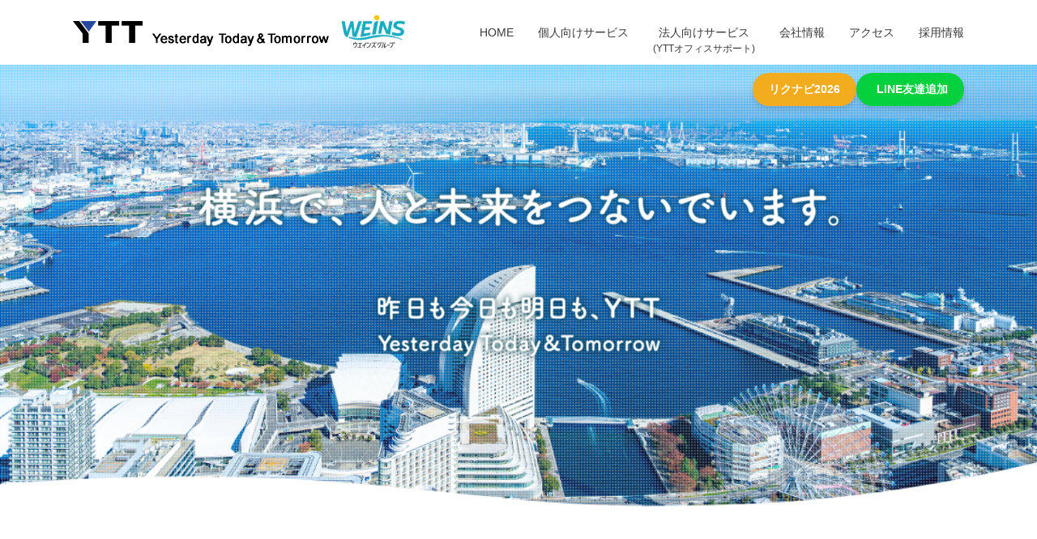

--- FILE ---
content_type: text/html
request_url: https://www.ytt.co.jp/index
body_size: 10859
content:
<!DOCTYPE html>
<html lang="ja">
<head>
<meta http-equiv="X-UA-Compatible" content="IE=edge">
<title>YTT株式会社（ウエインズグループ）</title>
<meta charset="utf-8">
<meta name="description" content="YTT株式会社 ウエインズ(Weins)グループ">
<meta name="keywords" content="ワイティーティー,YTT,横浜,ウェインズグループ,weins">

<link rel="stylesheet" type="text/css" href="css/import.css">
<link rel="stylesheet" href="css/orignal-style.css">

<meta name="viewport" content="width=device-width, initial-scale=1, maximum-scale=1" />
<meta name="format-detection" content="telephone=no">
<script type="text/javascript" src="js/jquery-1.11.1.min.js"></script>
<script type="text/javascript" src="js/respond.min.js"></script>
<script type="text/javascript" src="js/script.js"></script>
<script src="https://maps.googleapis.com/maps/api/js?key=AIzaSyDI1FzhmOC3dnZG73a1cNVgvH2DZCkN1Hc"></script>
</head>

<body onLoad="initialize();">
	<span class="show_pc">
		<a href="#headerbox"><img id="pagetop" src="img/pagetop.png" alt="pagetop" /></a>
	</span>
	<!--****** /header ******-->
    <header>
	<div id="headerbox_outer_movie">
		<div class="headerbox_outer_movie">	
			<img class="pic01 show_pc" src="img/main-picture01.png" alt="" />
			<img class="pic02 show_sp" src="img/main-picture02.png" alt="" />
			<img class="text01 show_pc" src="img/main-text01.png" alt="" />
			<img class="text02 show_sp" src="img/main-text02.png" alt="" />
			<div id="headerbox" class="clearfix">
				<div id="headerbox_in">
					<div id="logobox">			
						<h1><a href="/"><img src="img/logo.png" alt="株式会社ワイティーティー（ウエインズグループ）" /></a></h1>
					</div>
					<div id="logobox02">
						<div><a href="https://weins.jp/"><img src="img/weins_logo.png" alt="Welns" /></a></div>
					</div>
					<!--****** /nav ******-->
					<nav>
						<div id="gnav">
							<ul>
								<li><a href="/">HOME</a></li>
								<li><a href="https://www.aushop-yokohama.com/" target="_blank">個人向けサービス</a></li>
								<li><a href="business02.php" class="u-column">法人向けサービス<span>(YTTオフィスサポート)</span></a></li>
								<li><a href="index.html#company">会社情報</a></li>
								<li><a href="index.html#access">アクセス</a></li>
								<li><a href="recruit-info.html">採用情報</a></li>
							</ul>
						</div>
					</nav>
					<!--****** nav/ ******-->
						<div id="overlay">
							<p id="spmenubtnclose"><img src="img/btn02.png" /></p>
							<ul class="spmenu">
								<li><a class="first" href="/">HOME</a></li>
								<li><a href="https://www.aushop-yokohama.com/" target="_blank">コンシューマ営業部</a></li>
								<li><a href="business02.php" class="u-column">法人向けサービス<span>(YTTオフィスサポート)</span></a></li>
								<li><a href="index.html#company">会社情報</a></li>
								<li><a href="index.html#privacy">プライバシーポリシー</a></li>
								<li><a href="index.html#access">アクセス</a></li>
								<li><a href="recruit-info.html">採用情報</a></li>
							</ul>					
						</div>
						<div id="spmenubtn"><img src="img/btn01.png" width="40px" /></div>
				</div>
			</div>	
			<div class="badge-container">
				<a href="https://job.rikunabi.com/2026/company/r572092099/" class="recruit-badge recruit-badge__primary">
					<span>
						リクナビ2026
					</span>
				</a>
				<a href="https://line.me/R/ti/p/@223ozxsi" class="recruit-badge btn recruit-badge__tertiary">
					<span>
						<i class="fab fa-line line-icon__badge"></i>LINE友達追加
					</span>	
				</a>
			</div>
		</div>
	</div> 	
    </header>
    <!--****** header/ ******-->
    
    
    
    
	<div class="clear"></div>
    
    <!--****** /container ******-->
	<div id="container">
		<span class="show_sp">
			<a href="#headerbox"><img id="pagetop_sp" src="img/pagetop.png" alt="pagetop" /></a>
		</span>
		<h2 class="h2_style01">YTTについて<span>About</span></h2>
		<div class="topbox00 clearfix">
			<p>YTTではお客様第一主義に徹し、数ある携帯ショップの中でもより高品質なサービスを提供し続けることで、お客様に「また来たい」と思っていただける接客をする事をコンセプトとしております。今後も株主であるKDDI株式会社との連携を強化し、より一層サービスの質に磨きをかけながら、お客様に選ばれ続ける店舗を実現し続けます。</p>
		</div>
		<h2 class="h2_style01">事業紹介<span>Business</span></h2>
		<div class="topbox01 clearfix">
			<div class="topbox01_in01">
				<a href="https://www.aushop-yokohama.com/" target="_blank">
				<img class="circle" src="img/top_img01_02.png" alt="お米も売ってる携帯ショップ！？" />
				<img class="pic" src="img/top_img01.jpeg" alt="コンシューマ営業部" />
				<img class="arrow01" src="img/arrow01.png" /> 個人向けサービス
				</a>
			</div>
			<div class="topbox01_in01">
				<a href="business02.php">
				<img class="circle" src="img/top_img02_02.png" alt="社用携帯のお悩み、一手に引き受けます" />
				<img class="pic" src="img/top_img02.jpg" alt="法人向けサービス(YTTオフィスサポート)" />
				<img class="arrow01" src="img/arrow01.png" /> 法人向けサービス<span>(YTTオフィスサポート)</span>
				</a>
			</div>
		</div>
		<div class="topbox01-1" id="recruit-info">
			<div class="topbox01-1_in">
				<h2 class="h2_style01">採用情報<span>Recruit</span></h2>
				<p>年齢や役職に囚われず、楽しくコミュニケーションを取り合える環境。<br/>体系化された教育制度で成長をサポートします！</p>
				<div class="btn"><a href="recruit-info.html"><span>View more<img class="arrow12" src="img/arrow12.png"></span></a></div>
			</div>
		</div>
		<div class="topbox02" id="company">
		<div class="topbox02_in">
			<h2 class="h2_style01">会社情報<span>Company</span></h2>
			<table>
				<tr>
					<th>社名</th>
					<td>YTT株式会社（<a target="_blank" href="https://www.weins.jp/">ウエインズグループ</a>）</td>
				</tr>
				<tr>
					<th>所在地</th>
					<td>横浜市西区花咲町7－150 ウエインズ＆イッセイ横浜ビル9F</td>
				</tr>
				<tr>
					<th>設立</th>
					<td>2021年4月1日<br/>※株式会社ワイティーティー（1987年3月27日設立）を会社分割して設立。</td>
				</tr>
				<tr>
					<th>資本金</th>
					<td>2,129万円</td>
				</tr>
				<tr>
					<th>株主</th>
					<td>
						<ul>
							<li>株式会社ワイティーティー</li>
							<li>KDDI株式会社</li>
						</ul>
					</td>
				</tr>
				<tr>
					<th>主な事業</th>
					<td>
						<ul>
							<li>電気通信事業の代理店業務<br>（KDDI株式会社一次代理店）</li>
						</ul>
					</td>
				</tr>
			</table>
		</div>
		</div>
		<h2 class="h2_style01" id="access">アクセス<span>Access</span></h2>
		<div class="topbox03">
			<div class="topbox03_in">
				<div class="topbox03_in02">
					<h3>所在地</h3>
					<p>〒 220-0022<br>横浜市西区花咲町7－150<br>ウエインズ＆イッセイ横浜ビル9F</p>
					<h3>電車でお越しの方</h3>
					<ul>
						<li>横浜市営地下鉄ブルーライン<br>高島町駅　徒歩1分</li>
						<li>JR線 他 横浜駅 徒歩10分</li>
					</ul>
				</div>
			</div>
			
			<div id="gmapbox01" class="show_pc"></div>
			<div id="gmapbox01_sp" class="show_sp"></div>				
			<script>
				function initialize() {
				  var latlng = new google.maps.LatLng(35.457773, 139.623988);
				  var myOptions = {
					zoom: 18,
					center: latlng,
					mapTypeId: google.maps.MapTypeId.ROADMAP,
					scrollwheel: false
				  };
				  var map = new google.maps.Map(document.getElementById('gmapbox01'), myOptions);
				  
				   /* アイコン設定 */
				  var icon = new google.maps.MarkerImage('img/pin.png',
					new google.maps.Size(106,120),
					new google.maps.Point(0,0)
				  );
				  var markerOptions = {
					position: latlng,
					map: map,
					icon: icon,
					title: '株式会社ワイティーティー',
				  };
				  var marker = new google.maps.Marker(markerOptions);
				  
				  
				  
				  var latlng = new google.maps.LatLng(35.457773, 139.623988);
				  var myOptions = {
					zoom: 18,
					center: latlng,
					mapTypeId: google.maps.MapTypeId.ROADMAP,
					scrollwheel: false
				  };
				  var map_sp = new google.maps.Map(document.getElementById('gmapbox01_sp'), myOptions);
				  
				   /* アイコン設定 */
				  var icon = new google.maps.MarkerImage('img/pin_sp.png',
					new google.maps.Size(53,60),
					new google.maps.Point(0,0)
				  );
				  var markerOptions = {
					position: latlng,
					map: map_sp,
					icon: icon,
					title: '株式会社ワイティーティー',
				  };
				  var marker = new google.maps.Marker(markerOptions);
				}
			</script>	
			<div class="gmapbox02">
				<a target="_blank" href="https://www.google.co.jp/maps/place/%E3%80%92220-0022+%E7%A5%9E%E5%A5%88%E5%B7%9D%E7%9C%8C%E6%A8%AA%E6%B5%9C%E5%B8%82%E8%A5%BF%E5%8C%BA%E8%8A%B1%E5%92%B2%E7%94%BA%EF%BC%97%E4%B8%81%E7%9B%AE%EF%BC%91%EF%BC%95%EF%BC%90+%E3%82%A6%E3%82%A8%E3%82%A4%E3%83%B3%E3%82%BA%EF%BC%86%E3%82%A4%E3%83%83%E3%82%BB%E3%82%A4%E6%A8%AA%E6%B5%9C%E3%83%93%E3%83%AB/@35.4578045,139.6217365,17z/data=!3m1!4b1!4m5!3m4!1s0x60185c6ec75fe3f5:0x238c36abf69a190d!8m2!3d35.4577838!4d139.6239715">大きな地図で見る</a>
			</div>
		</div>
		
		
	</div>
    <!--****** container/ ******-->
    
    <div class="clear"></div>   
    
    <!--****** /footer ******-->
	<footer>
		<div id="footerbox">
			<div class="footer_link">
				<ul>
					<li><a href="/">HOME</a></li>
					<li><a href="https://www.aushop-yokohama.com/" target="_blank">個人向けサービス</a></li>
					<li><a href="business02.php">法人向けサービス<span>(YTTオフィスサポート)</span></a></li>
					<li><a href="index.html#company">会社情報</a></li>
					<li><a href="privacy.html#privacy" target="_blank">プライバシーポリシー</a></li>
					<li><a href="index.html#access">アクセス</a></li>
					<li><a href="recruit-info.html">採用情報</a></li>
				</ul>			
			</div>
			<div id="footerbox_in">
				<div id="footerbox_in02" class="clearfix">
					<div class="logo-area">
						<div class="logo clearfix">
							<img src="img/logo02.png" alt="YTT" />YTT株式会社
						</div>
						<div class="logo02 clearfix">
							<div><a href="https://weins.jp/"><img src="img/weins_logo02.png" alt="Welns" /></a></div>
						</div>
					</div>
					<div class="copyright">
						Copyright &copy; YTT. All Rights Reserved.
					</div>
				</div>
			</div>
		</div>
	</footer>
    <!--****** footer/ ******-->

</body>
</html>


--- FILE ---
content_type: text/css
request_url: https://www.ytt.co.jp/css/orignal-style.css
body_size: 4805
content:
@charset "UTF-8";
.u-column {
  display: flex;
  flex-direction: column;
  align-items: center;
}

.u-column span {
  font-size: 12px;
}

#headerbox_in, #footerbox_in02 {
  max-width: 100%;
}

@media (max-width: 1100px) {
  #gnav ul li {
    margin: 0 0 0 1rem;
    font-size: 12px;
  }
}

#headerbox_outer img.mainvisual_02 {
  max-width: 445px;
}

.service_inner {
  padding-top: 80px;
  width: 100%;
  max-width: 1100px;
  margin: 0 auto;
}

@media (max-width: 1100px) {
  .service_inner {
    width: calc(100% - 30px);
  }
}

.service_item {
  display: flex;
  justify-content: space-between;
  margin-bottom: 80px;
}

.service_item:nth-child(2n) {
  flex-direction: row-reverse;
}

.service_item:last-child {
  margin-bottom: 0;
}

@media (max-width: 768px) {
  .service_item {
    flex-direction: column;
    align-items: center;
  }
  .service_item:nth-child(2n) {
    flex-direction: column;
  }
  .service_item:last-child {
    padding-bottom: 80px;
  }
}

.service_image {
  width: 45.45454545%;
}

@media (max-width: 768px) {
  .service_image {
    width: 100%;
  }
}

.service_image img {
  width: 100%;
  object-fit: cover;
}

.service_textbox {
  width: 50.909091%;
  text-align: left;
  padding: 20px;
}

.service_textbox h3 {
  font-size: 24px;
  font-weight: 500;
  display: inline-block;
  border-bottom: 1px solid #000;
}

@media (max-width: 768px) {
  .service_textbox {
    width: 100%;
  }
}

.service_text {
  line-height: 2.5;
  padding-top: 20px;
}

@media (max-width: 768px) {
  .service_text {
    line-height: 1.5;
  }
}

.badge-container {
  display: flex;
  justify-content: flex-end;
  /* 右寄せ */
  gap: 10px;
  /* バッジ間の隙間 */
  padding: 90px 0 0 0;
  margin: 0 auto;
  width: 1100px;
  max-width: 100%;
  position: absolute;
  left: 50%;
  transform: translateX(-50%);
  top: 0;
  z-index: 0;
  /* バッジのスタイル */
}

.badge-container .recruit-badge {
  display: inline-block;
  background-color: #f4ac1f;
  color: white;
  font-weight: bold;
  padding: 10px 20px;
  text-decoration: none;
  font-size: 14px;
  border-radius: 50px;
  /* 丸みを帯びた角 */
  box-shadow: 0 4px 6px rgba(0, 0, 0, 0.1);
  /* 少し影をつけて立体感を */
  transition: background-color 0.3s ease, transform 0.3s ease;
  /* ホバー時のアニメーション */
}

.badge-container .recruit-badge__secondary {
  background-color: #23d9ef;
}

.badge-container .recruit-badge__tertiary {
  background-color: #05d13f;
}

.badge-container__recruit {
  z-index: -1;
}

.line-icon__badge {
  margin-right: 5px;
}

.recruit-badge span {
  color: white;
}

/* バッジにホバーしたときのスタイル */
.recruit-badge:hover {
  transform: translateY(-2px);
  /* 少し上に動く */
}

.recruit-badge__primary:hover {
  background-color: #c1891b;
  /* ホバー時に背景色を暗く */
}

.recruit-badge__secondary:hover {
  background-color: #1aa0af;
  /* ホバー時に背景色を暗く */
}

.recruit-badge__tertiary:hover {
  background-color: #049b2f;
  /* ホバー時に背景色を暗く */
}

/* レスポンシブ対応（スマホなどでバッジが重ならないように） */
@media screen and (max-width: 768px) {
  .badge-container {
    padding-right: 20px;
  }
}

@media screen and (max-width: 700px) {
  .badge-container {
    top: auto;
    bottom: 41px;
  }
}

@media screen and (max-width: 425px) {
  .badge-container {
    justify-content: center;
    top: auto;
    bottom: 25px;
    padding: 0;
  }
}

#headerbox {
  z-index: 999;
}

.instagram-icon {
  font-size: 200px;
  background: linear-gradient(45deg, #f09433 0%, #e6683c 25%, #dc2743 50%, #cc2366 75%, #bc1888 100%);
  color: white;
  padding: 10px;
  border-radius: 10px;
  display: inline-block;
  width: 250px;
  line-height: 1;
  margin-top: 20px;
  transition: transform 0.3s ease, filter 0.3s ease;
}

.instagram-icon:hover {
  transform: translateY(-5px);
  filter: brightness(0.8);
  cursor: pointer;
}

.instagram-info {
  font-size: 16px;
}

.social-links {
  display: flex;
  gap: 30px;
  align-items: center;
  justify-content: center;
  margin-top: 20px;
}

.social-link {
  display: flex;
  flex-direction: column;
  align-items: center;
  text-decoration: none;
  color: inherit;
  transition: transform 0.3s ease;
}

.social-link:hover {
  transform: translateY(-5px);
}

.wantedly-icon {
  width: 250px;
  height: 227px;
  background-color: #00a4bb;
  border-radius: 12px;
  display: flex;
  align-items: center;
  justify-content: center;
  font-size: 30px;
  color: white;
  margin-top: 20px;
}

.wantedly-icon i {
  font-size: 170px;
}

.wantedly-icon:hover {
  filter: brightness(0.8);
}

@media (max-width: 768px) {
  .social-links {
    flex-direction: column;
    gap: 40px;
  }
  .recruit-info_box02 p {
    margin-top: 10px;
  }
}


--- FILE ---
content_type: text/css
request_url: https://www.ytt.co.jp/css/style.css
body_size: 43950
content:
@charset "UTF-8";

html, body, div, span, object, iframe,
h1, h2, h3, h4, h5, h6, p, blockquote, pre,
abbr, address, cite, code,
del, dfn, em, img, ins, kbd, q, samp,
small, strong, sub, sup, var,
b, i,
dl, dt, dd, ol, ul, li,
fieldset, form, label, legend,
table, caption, tbody, tfoot, thead, tr, th, td,
article, aside, canvas, details, figcaption, figure, 
footer, header, hgroup, menu, nav, section, summary,
time, mark, audio, video {
    margin:0;
    padding:0;
    border:0;
    outline:0;
    font-size:100%;
    vertical-align:baseline;
    background:transparent;
}

*{
	-webkit-box-sizing: border-box;
	-moz-box-sizing: border-box;
	-o-box-sizing: border-box;
	-ms-box-sizing: border-box;
	box-sizing: border-box;
}

body {
    line-height:1;
}

article,aside,details,figcaption,figure,
footer,header,hgroup,menu,nav,section { 
	display:block;
}

nav ul {
    list-style:none;
}

blockquote, q {
    quotes:none;
}

blockquote:before, blockquote:after,
q:before, q:after {
    content:'';
    content:none;
}

a {
    margin:0;
    padding:0;
    font-size:100%;
    vertical-align:baseline;
    background:transparent;
}

/* change colours to suit your needs */
ins {
    background-color:#ff9;
    color:#000;
    text-decoration:none;
}

/* change colours to suit your needs */
mark {
    background-color:#ff9;
    color:#000; 
    font-style:italic;
    font-weight:bold;
}

del {
    text-decoration: line-through;
}

abbr[title], dfn[title] {
    border-bottom:1px dotted;
    cursor:help;
}

table {
    border-collapse:collapse;
    border-spacing:0;
}

/* change border colour to suit your needs */
hr {
    display:block;
    height:1px;
    border:0;   
    border-top:1px solid #cccccc;
    margin:1em 0;
    padding:0;
}

input, select {
    vertical-align:middle;
}

.clearfix:after {
  content: " ";  /* 新しい要素を作る */
  display: block;  /* ブロックレベル要素に */
  clear: both;
  height: 0;
  visibility: hidden;
}

/*************   共通設定   *************/
img{
	border: none;
	vertical-align: bottom;
}
.clear{
	clear: both;
	display: block;
}
.right{
	float: right;
}
.right_img{
	float: right;
	margin: 0 0 0 15px;
}
.right_sp{
	float: right;
}
.right_img_sp{
	float: right;
	margin: 0 0 0 15px;
}
.left{
	float: left;
}
.left_img{
	float: left;
	margin: 0 15px 0 0;
}
.left_sp{
	float: left;
}
.left_img_sp{
	float: left;
	margin: 0 15px 0 0;
}
.center{
	text-align: center;
}
.normal{
	font-weight: normal;
}
.bold{
	font-weight: bold;
}
.mb5{
	margin-bottom: 5px;
}
.mb10{
	margin-bottom: 10px;
}
.mb15{
	margin-bottom: 15px;
}
.mb20{
	margin-bottom: 20px;
}
.mb25{
	margin-bottom: 25px;
}
.mb30{
	margin-bottom: 30px;
}
.mb35{
	margin-bottom: 35px;
}
.mb40{
	margin-bottom: 40px;
}
.mb45{
	margin-bottom: 45px;
}
.mb50{
	margin-bottom: 50px;
}
.mt5{
	margin-top: 5px;
}
.mt10{
	margin-top: 10px;
}
.mt15{
	margin-top: 15px;
}
.mt20{
	margin-top: 20px;
}
.mt25{
	margin-top: 25px;
}
.mt30{
	margin-top: 30px;
}
.mt35{
	margin-top: 35px;
}
.mt40{
	margin-top: 40px;
}
.mt45{
	margin-top: 45px;
}
.mt50{
	margin-top: 50px;
}
.ml5{
	margin-left: 5px;
}
.ml10{
	margin-left: 10px;
}
.ml15{
	margin-left: 15px;
}
.ml20{
	margin-left: 20px;
}
.ml25{
	margin-left: 25px;
}
.ml30{
	margin-left: 30px;
}
.ml35{
	margin-left: 35px;
}
.ml40{
	margin-left: 40px;
}
.ml45{
	margin-left: 45px;
}
.ml50{
	margin-left: 50px;
}
.mr5{
	margin-right: 5px;
}
.mr10{
	margin-right: 10px;
}
.mr15{
	margin-right: 15px;
}
.mr20{
	margin-right: 20px;
}
.mr25{
	margin-right: 25px;
}
.mr30{
	margin-right: 30px;
}
.mr35{
	margin-right: 35px;
}
.mr40{
	margin-right: 40px;
}
.mr45{
	margin-right: 45px;
}
.mr50{
	margin-right: 50px;
}
.font8{
	font-size: 8px;
}
.font10{
	font-size: 10px;
}
.font12{
	font-size: 12px;
}
.font14{
	font-size: 14px;
}
.font16{
	font-size: 16px;
}
.font18{
	font-size: 18px;
}
.font20{
	font-size: 20px;
}
.font22{
	font-size: 22px;
}
.font24{
	font-size: 24px;
}
.font26{
	font-size: 26px;
}
.font28{
	font-size: 28px;
}
.font30{
	font-size: 30px;
}
.font40{
	font-size: 40px;
}
.font50{
	font-size: 50px;
}
.caution{
	color: #F00;
}
.black01{
	color: #000;
}
.orange01{
	color: #f8a609;
}
.orange02{
	color: #F60;
}
.gray01{
	color: #CCC;
}
.gray02{
	color: #999;
}
.gray03{
	color: #666;
}
.gray04{
	color: #333;
}
.red01{
	color: #FF0004;
}

/****************************ボタン設定****************************/
.btn01 {
	position: relative;
	background-color: #1abc9c;
	border-radius: 4px;
	color: #fff;
	line-height: 52px;
	-webkit-transition: none;
	transition: none;
	box-shadow: 0 3px 0 #0e8c73;
	text-shadow: 0 1px 1px rgba(0, 0, 0, .3);
}
.btn01:hover {
	background-color: #31c8aa;
	box-shadow: 0 3px 0 #23a188;
}
.btn01:active {
	top: 3px;
	box-shadow: none;
}

/*************   リンク設定   *************/
a:link,a:visited{
	color: #000;
	text-decoration:underline;
}
a:hover,a:active{
	color: #000;
	text-decoration:none;
}
a.style01:link,a.style01:visited{
	color: #000;
	text-decoration:none;
}
a.style01:hover,a.style01:active{
	color: #000;
	text-decoration:underline;
}

a.hover:hover img {
        opacity: 0.8;
        filter: alpha(opacity=80);
        -moz-opacity:0.80;
    }


/****************************段落設定****************************/
h1{
	margin: 0;
	padding: 0;
}

h2{
	margin: 0;
	padding: 0;
}
h2.h2_style01{
	margin: 0;
	padding: 0;
	text-align: center;
	color: #f8a609;
	font-size: 42px;
	font-weight: normal;
}
h2.h2_style01 span{
	margin: 0;
	padding: 0;
	display: block;
	color: #3a3a3a;
	font-size: 16px;
}
h2.h2_style02{
	margin: 0;
	padding: 0;
	text-align: center;
	color: #FFF;
	font-size: 42px;
	font-weight: normal;
}
h2.h2_style02 span{
	margin: 0;
	padding: 0;
	display: block;
	color: #FFF;
	font-size: 16px;
}

h3{
	margin: 0;
	padding: 0;
}

/**************************** body ****************************/
body{
	font-size: 1.0em;
	line-height: 1.5;
	color: #3a3a3a;
	font-family: 游ゴシック体, 'Yu Gothic', YuGothic, 'ヒラギノ角ゴシック Pro', 'Hiragino Kaku Gothic Pro', メイリオ, Meiryo, Osaka, 'ＭＳ Ｐゴシック', 'MS PGothic', sans-serif;
	min-width:1000px;
}

.show_sp{
	display: none;
}

.footer_link ul li.show_sp{
	display: none;
}

/**************************** container ****************************/
#container{
	margin: 0;
	padding: 0 0 0 0;
}

#main{
	margin: 0 auto;
	padding: 40px 0 15px 0;
	width: 960px;
}

#main_left{
	margin: 0;
	padding: 0 0 0 10px;
	width: 740px;
	float: left;
}
#main_right{
	margin: 0;
	padding: 0;
	width: 200px;
	float: right;
}

.topbox00 {
	margin: 20px auto 80px;
	width: 700px;
}
.topbox00 p {
	line-height: 2;
	text-align: justify;
	text-justify: inter-ideograph;
	text-justify: inter-character;
}
.topbox01{
	margin: 0 auto;
	padding: 85px 0 90px 0;
	width: 1000px;
}
.topbox01 div:first-child{
	float: left;
}
.topbox01 div:last-child{
	float: right;
}
.topbox01_in01{
	margin: 0;
	padding: 0;
	width: 475px;
	position: relative;
	text-align: center;
}
.topbox01_in01 img.circle{
	margin: 0;
	padding: 0;
	position: absolute;
	top: -40px;
	right: -20px;
}
.topbox01_in01 img.pic{
	width: 100%;
	margin-bottom: 10px;
}
.topbox01_in01 img.arrow01{
	vertical-align: text-top;
}
.topbox01_in01 a{
	margin: 0;
	padding: 0 0 0 20px;
	display: inline-block;
	/*background: URL(../img/arrow01.png) 0 50% no-repeat;*/
	text-decoration: none;
}
.topbox01_in01 a:hover{
	color: #FBA700;
	opacity: 0.8;
}


.topbox01-1{
	width: 1000px;
	margin: 0 auto 100px;
	padding: 45px 0;
	background: URL('../img/bg_top02.jpg') center top no-repeat;
	background-size: cover;
	text-align: center;
}
.topbox01-1_in{
	padding: 50px;
}
.topbox01-1 p{
	margin: 40px 0;
	line-height: 2;
}
.topbox01-1 .btn{
	display: inline-block;
	background: #f4ac1f;
	border-radius: 70px;
}
.topbox01-1 .btn span {
	display: inline-block;
	padding: 10px 70px;
	font-size: 24px;
	color: #ffffff;
}
.topbox01-1 .btn a{
	display: inline-block;
}
.topbox01-1 .btn a:hover {
	opacity: 0.7;
}
.topbox01-1 .btn img{
	display: inline-block;
	vertical-align: middle;
	margin: 0 0 5px 15px;
}

.topbox02{
	margin: 0 0 100px 0;
	padding: 45px 0;
	background: URL('../img/bg_top01.jpeg') center top no-repeat;
	background-size: cover;
}
.topbox02_in{
	margin: 0 auto;
	padding: 50px;
	width: 770px;
	background-color: rgba(255,255,255,0.9);
}
.topbox02 table{
	margin: 30px auto 0;
	padding: 0;
	width: 100%;
}
.topbox02 table tr{
	border-bottom: 1px solid #CBCBCB;
}
.topbox02 table th{
	margin: 0;
	padding: 15px 40px 15px 15px;
	text-align: left;
	vertical-align: top;
	color: #f8a609;
	white-space: pre;
}
.topbox02 table td{
	margin: 0;
	padding: 15px 15px 15px 15px;
	text-align: left;
	vertical-align: top;
	color: #3a3a3a;
}
.topbox02 table td ul{
	margin: 0;
	padding: 0;
	list-style: none;
}
.topbox02 table td ul li{
	margin: 0 0 5px 0;
	padding: 0 0 0 15px;
}
.topbox02 table td ul li:before {
	content: '';
	width: 6px;
	height: 6px;
	display: inline-block;
	border-radius: 100%;
	background: #f8a609;
	position: relative;
	left: -15px;
	top: -3px;
}

.topbox03{
	margin: 65px 0 100px 0;
	padding: 0 0 0 0;
	position: relative;
}
.topbox03_in{
	margin: 0 auto;
	padding: 0;
	position: absolute;
	width: 1000px;
	top: -20px;
	left: 0;
	right: 0;
	z-index: 99999;
}
.topbox03_in02{
	margin: 0;
	padding: 50px 30px;
	float: left;
	background-color: rgba(251,167,0,0.9);
	border-radius: 6px;
	width: 320px;
	color: #FFF;
}
.topbox03_in02 h3{
	margin: 0 0 8px 0;
	padding: 0 0 3px 0;
	border-bottom: 1px solid #FFF;
	font-size: 18px;
}
.topbox03_in02 p{
	margin: 0 0 40px 0;
	padding: 0 0 0 0;
}
.topbox03_in02 ul{
	margin: 0;
	padding: 0;
	list-style: disc;
}
.topbox03_in02 ul li{
	margin: 0 0 25px 20px;
	padding: 0;
}
#gmapbox01{
	margin: 0 0 20px 0;
	padding: 0;
	height: 370px;
	background-color: #EEE;
}
#gmapbox01 iframe{
	width: 100%;
	height: 370px;
}
.gmapbox02{
	margin: 0 auto;
	padding: 0;
	width: 1000px;
	text-align: right;
}
.gmapbox02 a{
	margin: 0 auto;
	padding: 0 0 0 20px;
	text-decoration: none;
	color: #3a3a3a;
	background: URL(../img/arrow02.png) 0 50% no-repeat;
}
.gmapbox02 a:hover{
	color: #FBA700;
}

/**************************** header ****************************/
header{
	margin: 0;
	padding: 0;
	
	
}

.headerbox_outer_movie{
	padding-top: 80px;
    text-align: center;
    position: relative;
}
.headerbox_outer_movie .pic01,
.headerbox_outer_movie .pic02 {
	position: relative;
	width: 100%;
}
.headerbox_outer_movie .text01,
.headerbox_outer_movie .text02 {
	position: absolute;
	top: 50%;
	left: 50%;
	-ms-transform: translate(-50%, -50%);
	-moz-transform: translate(-50%, -50%);
	-webkit-transform: translate(-50%, -50%);
	transform: translate(-50%, -50%);
}
.headerbox_outer_movie video {
    margin: 0 auto;
    z-index: 1;
    width: 100%;
}
#headerbox_outer_movie{
	margin: 0 0 45px 0;
	padding: 0;
	position: relative;
}
#headerbox_outer{
	margin: 0 0 45px 0;
	padding: 0;
	position: relative;
}
#headerbox_outer_rec{
    margin: 0 0 0;
    padding: 0;
    position: relative;
	height: 80px;
}
#headerbox_outer img.mainvisual{
	margin: 0;
	padding: 0;
	width: 100%;
	position: relative;
}
#headerbox_outer img.mainvisual_02{
	position: absolute;
	top: 50%;
	left: 0;
	right: 0;
	margin: 0 auto;
}
#headerbox{
	margin: 0;
	padding: 0;
	position: absolute;
	top: 0;
	height: 80px;
	width: 100%;
	background-color: rgba(255,255,255,0.9);
}
#headerbox_outer_rec #headerbox {
    background-color: rgba(255, 255, 255, 0.9);
    height: 80px;
    margin: 0;
    padding: 0;
    position: inherit;
    top: 0;
    width: 100%;
}
#headerbox_in{
	margin: 0 auto;
	padding: 0;
	width: 1100px;
}
#logobox{
	margin: 0;
	padding: 26px 0 0 0;
	float: left;
}
#logobox02 {
	margin: 0 0 0 15px;
	padding: 18px 0 0 0;
	float: left;
}
#logobox02 img{
	max-width: 80px;
}

/**************************** footer ****************************/
footer{
	margin: 0;
	padding: 0;	
}

#footerbox{
	margin: 0;
	padding: 0;
}
#footerbox_in{
	margin: 0;
	padding: 0;
	background-color: #3A3A3A;
}
#footerbox_in02{
	display: -webkit-box;
    display: -ms-flexbox;
    display: flex;
    -webkit-box-pack: start;
    -ms-flex-pack: start;
    justify-content: flex-start;
    -webkit-box-align: start;
    -ms-flex-align: start;
    align-items: center;
	margin: 0 auto;
	padding: 5px 0;
	width: 1100px;
}
#footerbox_in02 .logo-area{
	display: -webkit-box;
    display: -ms-flexbox;
    display: flex;
    -webkit-box-pack: start;
    -ms-flex-pack: start;
    justify-content: flex-start;
    -webkit-box-align: start;
    -ms-flex-align: start;
    align-items: center;
	width: 500px;
}
#footerbox_in02 .logo{
	display: -webkit-box;
    display: -ms-flexbox;
    display: flex;
    -webkit-box-pack: start;
    -ms-flex-pack: start;
    justify-content: flex-start;
    -webkit-box-align: start;
    -ms-flex-align: start;
    align-items: center;
	margin: 0 0;
	padding: 0;
	float: left;
	color: #FFF;
	font-size:14px;
}
#footerbox_in02 .logo img{
	margin: 0 15px 0 0;
	padding: 0;
	float: left;
}
#footerbox_in02 .logo a.btn_official{
	margin: 0;
	padding: 0 15px 0 20px;
	color: #FFF;
	text-decoration: none;
	background: URL("../img/arrow06.png") right 50% no-repeat;
}
#footerbox_in02 .logo a.btn_official:hover{
	opacity: 0.8;
}
#footerbox_in02 .logo02{
	margin: 0 0;
	padding: 0;
	float: left;
}
#footerbox_in02 .logo02 img{
	max-width: 70px;
	margin: 0 0 0 30px;
	padding: 0;
	float: left;
}
#footerbox_in02 .copyright{
	width: calc(100% - 500px);
	margin: 0 0;
	padding: 5px 0 0 0;
	color: #FFF;
	float: right;
	font-size: 12px;
	text-align: right;
}

.footer_link{
	margin: 0;
	padding: 25px 0;
	text-align: center;
	background-color: #FBA700;
}
.footer_link ul{
	margin: 0;
	padding: 0 0;
	list-style: none;
}
.footer_link ul li{
	margin: 0 32px;
	padding: 0 0;
	display: inline-block;
	position: relative;
}
.footer_link ul li a{
	margin: 0;
	padding: 0;
	display: inline-block;
	color: #FFF;
	text-decoration:none;
	font-size: 14px;
}
.footer_link ul li a.arrow{
	padding: 0 15px 0 0;
	background: URL(../img/arrow05.png) right 50% no-repeat;
	display: inline-block;
}
.footer_link ul li a.active{
	color: #3a3a3a;
}
.footer_link ul li a:hover{
	color: #3a3a3a;
}

.footer_link ul li ul {
    display: none;
    position: absolute;
    top: 23px;
    left: -32px;
	z-index: 10000;
}

.footer_link ul li ul li {
    float: none;
    line-height: 0;
	height: inherit;
	display: block;
	width: 185px;
	border-bottom: 1px dotted #CCC;
}
.footer_link ul li ul li:last-child{
	border-bottom: none;
}

.footer_link ul li ul li a {
    display: block;
    color: #3a3a3a;
    padding: 18px 0 18px 10px;
	background-color: rgba(255,255,255,0.9);     
    text-decoration: none;
    text-align: left;
	height: inherit;
}

.footer_link ul li ul li a:hover {
	color: #f8a609; 
}




#pagetop{
	margin: 0;
	padding: 0;
	position: fixed;
	bottom: 95px;
	right: 20px;
	display: none;
	z-index: 99999;
}


/**************************** section ****************************/
section{
	margin: 0;
	padding: 0;
}

article{
	margin: 0;
	padding: 0;
}

/**************************** nav ****************************/
nav{
	margin: 0;
	padding: 0;
}

#gnav{
	margin: 0;
	padding: 30px 0 0 0;
	float: right;
	font-size: 14px;
}
#gnav ul{
	margin: 0;
	padding: 0;
	list-style: none;
}
#gnav ul li{
	margin: 0 0 0 30px;
	padding: 0;
	float: left;
	position: relative;
}

#gnav ul a{
	margin: 0;
	padding: 0;
	text-decoration: none;
	color: #3a3a3a;
}
#gnav ul a.arrow{
	margin: 0;
	padding: 0 15px 0 0;
	background: URL(../img/arrow04.png) right 50% no-repeat;
	display: inline-block;
}
#gnav ul a.active{
	color: #f8a609;
}
#gnav ul a:hover{
	color: #f8a609;
}

#gnav ul li ul {
    display: none;
    position: absolute;
    top: 20px;
	width: 215px;
    left: -32px;
	z-index: 10000;
}

#gnav ul li ul li {
    float: none;
    line-height: 0;
	height: inherit;
	border-bottom: 1px dotted #CCC;
}
#gnav ul li ul li:last-child{
	border-bottom: none;
}

#gnav ul li ul li a {
    display: block;
    color: #3a3a3a;
    padding: 20px 0 20px 10px;
	background-color: rgba(255,255,255,0.9);     
    text-decoration: none;
    text-align: left;
	height: inherit;
}

#gnav ul li ul li a:hover {
	color: #f8a609; 
}

.gnav02{
	margin: 0;
	padding: 0;
	background-color: #F7A509;
	color: #FFF;
	height: 50px;
}
.gnav02_in{
	margin: 0 auto;
	padding: 0;
	width: 1000px;
}
.gnav02_in .midashi{
	margin: 0;
	padding: 10px 0 0 0;
	font-size: 20px;
	font-weight:bold;
	float: left;
}
.gnav02_in ul{
	margin: 0;
	padding: 0 0 0 0;
	float: right;
}
.gnav02_in ul li{
	margin: 0 0 0 25px;
	padding: 15px 0 0 0;
	float: left;
	font-size: 14px;
	list-style: none;
}
.gnav02_in ul li.havechild{
	position: relative;
}
.gnav02_in ul li.entry{
	margin: 0 0 0 25px;
	padding: 0 0 0 0;
	float: left;
	font-size: 14px;
	list-style: none;
}
.gnav02_in ul li a{
	margin: 0;
	padding: 0;
	color: #FFF;
	text-decoration: none;
}
.gnav02_in ul li.entry a{
	background-color: #FA7F00;
	display: inline-block;
	height: 50px;
	padding: 15px 25px 0 25px;
}

.gnav02_in ul li a:hover{
	color: #333;
}
.gnav02_in ul li a.active{
	color: #333;
}
.gnav02_in a.spbtn{
	display: none;
}

.gnav02_in ul li ul {
    display: none;
    position: absolute;
    top: 30px;
	width: 207px;
    left: -80px;
	float: none;
	z-index: 10000;
	padding: 20px 0 0 0;
	background: URL(../img/arrow08.png) center 10px no-repeat;
}

.gnav02_in ul li ul li {
    float: none;
    line-height: 0;
	height: inherit;
	margin: 0;
	padding: 0;
	border-bottom: 1px solid #6A6A6C;
}
.gnav02_in ul li ul li:last-child{
	border-bottom: none;
}

.gnav02_in ul li ul li a {
    display: block;
    color: #FFF;
    padding: 10px 0 10px 10px;
	background-color: rgba(51,51,51,0.87);     
    text-decoration: none;
    text-align: left;
	height: inherit;
	line-height: 100%;
	
}
.gnav02_in ul li ul li a span{
	font-size: 12px;
	color: #CCC;
	display: inline-block;
	margin-bottom: 5px;
}

.gnav02_in ul li ul li a:hover {
	color: #f8a609; 
}
.gnav02_in ul li ul li a:hover span{
	color: #f8a609; 
}

.gnav02_slide{
	display: none;
}
.gnav02_footer{
	display: none;
}
/****************************ul li設定****************************/
	
ul.list_style01{
	margin: 0 0 0 0;
	padding: 0;
	list-style: none;
}
ul.list_style01 li{
	margin: 0 0 10px 0;
	padding: 0;
	list-style: none;
}

/****************************table設定****************************/
table.table_style01{
	margin: 0;
	padding: 0;
	width: 100%;
	border-collapse: collapse;
}
table.table_style01 th{
	margin: 0;
	padding: 20px;
	text-align: left;
	vertical-align: top;
	border-bottom: 1px dotted #CCCCCC;
}
table.table_style01 td{
	margin: 0;
	padding: 20px;
	text-align: left;
	vertical-align: top;
	border-bottom: 1px dotted #CCCCCC;
}

table.table_inquiry{
	margin: 0;
	padding: 0;
	width: 100%;
	border-collapse: collapse;
}
table.table_inquiry th{
	margin: 0;
	padding: 20px;
	text-align: left;
	vertical-align: top;
	border: 1px dotted #CCCCCC;
}
table.table_inquiry td{
	margin: 0;
	padding: 20px;
	text-align: left;
	vertical-align: top;
	border: 1px dotted #CCCCCC;
}
table.table_inquiry td.btn{
	margin: 0;
	padding: 20px;
	text-align: center;
	vertical-align: top;
	border: none;
}

/**************************** sp header ****************************/
#spmenubtn{
	margin: 0;
	padding:0;
	cursor: pointer;
	top: 20px;
	right: 20px;
	position: absolute;
	display: none;
}
#spmenubtn img{
	height: 20px;
	width: auto;
}
 
#overlay{
	display: none;
	width: 100%;
	height:100%;
	text-align: center;
	position: fixed;
	top: 0;
	z-index: 100;
	background: rgba(251,167,0,0.9);
}
 
#text{
	font-size: 40px;
	color: #eee;
	padding-top: 400px;
	vertical-align: middle;
	font-weight: bold;
}
 
#spmenubtnclose{
	margin: 0;
	padding: 0;
	cursor: pointer;
	right: 16px;
    top: 15px;
	position: absolute;
	color: #FFF;
}
#spmenubtnclose img{
	width: 20px;
	height: auto;
}

ul.spmenu{
	margin: 0;
	padding: 55px 0 0 0;
	list-style: none;	
}
ul.spmenu li{
	margin: 0;
	padding: 0;
}
ul.spmenu li a{
	margin: 0;
	padding: 10px 0 10px 15px;
	display: block;
	text-align: left;
	font-size: 16px;
	color: #FFF;
	text-decoration: none;
	background: url(../img/arrow03.png) 97% 50% no-repeat;
	background-size: 10px 16px;
	border-bottom: 1px dotted #FFFFFF;
}
ul.spmenu li a.first{
	border-top: 1px dotted #FFFFFF;
}
ul.spmenu li a:hover{
	color: #999;
}

/**************************** 下層ページ ****************************/
.bus_box01{
	margin: 0;
	padding: 45px 0 50px 0;
	text-align: center;
}
.bus_box01 h3{
	margin: 0 0 20px 0;
	padding: 0 0 0 0;
	font-size: 24px;
	font-weight: normal;
	color: #f8a609;
}
.bus_box01 p{
	margin: 0 0 10px 0;
	padding: 0 0 0 0;
	line-height: 200%;
}
.bus_box02{
	margin: 0;
	padding: 48px 0;
	text-align: center;
	background-color: #FEF1D9;
}
.bus_box02_in{
	margin: 0 auto;
	padding: 0;
	width: 1000px;
}
.bus_box02_in img{
	display: inline-block;
	margin: 0 20px 0 0;
	padding: 0;
}
.bus_box02_in img:last-child{
	margin: 0 0 0 0;
}
.bus_box03{
	margin: 0;
	padding: 90px 0 0 0;
	background: URL("../img/bus06.png") center top no-repeat;
	background-size: cover;
}
.bus_box03_in{
	margin: 0 auto;
	padding: 50px 0 0 0;
	width: 1000px;
}
.bus_box03_in01{
	margin: 0;
	padding: 0 0 50px 0;
	float: left;
	width: 475px;
	border-radius: 10px;
}
.bus_box03_in01 h3{
	margin: 0;
	padding: 20px;
	background-color: rgba(247,165,9,0.9);
	color: #FFF;
	font-size: 22px;
	border-top-left-radius : 6px;
	border-top-right-radius : 6px;
}
.bus_box03_in01 h3 span.subtitle{
	margin: 0;
	padding: 0;
	font-size: 14px;
	font-weight: normal;
	display: block;
}
.bus_box03_in01 h3 a{
	margin: 0;
	padding: 10px 10px 10px 25px;
	font-size: 14px;
	display: inline-block;
	float: right;
	font-weight: normal;
	border-radius: 4px;
	color: #FFF;
	text-decoration: none;
	background: URL("../img/arrow06.png") 10px 50% no-repeat #2F85E5;
}
.bus_box03_in01 h3 a:hover{
	opacity: 0.9;
}
.bus_box03_in02{
	margin: 0;
	padding: 20px;
	border-bottom-left-radius : 6px;
	border-bottom-right-radius : 6px;
	background-color: rgba(255,255,255,0.9);
}
.bus_box03_in02 table{
	margin: 0 0 10px 0;
	padding: 0;
	font-size: 14px;
	width: 100%;
	border-collapse: collapse;
}
.bus_box03_in02 table tr{
	margin: 0;
	padding: 0;
	border-bottom: 1px solid #D0D0D0;
}
.bus_box03_in02 table tr:last-child{
	border-bottom: none;
}
.bus_box03_in02 table th{
	margin: 0;
	padding:10px 10px 10px 0;
	text-align: left;
	vertical-align: top;
	color: #f8a609;
	width: 100px;
}
.bus_box03_in02 table td{
	margin: 0;
	padding:10px 10px 10px 10px;
	text-align: left;
	vertical-align: top;
	color: #333;
}
.bus_box03_in02 p{
	font-size: 12px;
}
.bus_box03_in01_right{
	float: right;
}

.bus_box04{
	margin: 0;
	padding: 90px 0 0 0;
	background: URL("../img/bus08.png") center top no-repeat;
	background-size: cover;
}
.bus_box04 .text01{
	margin: 0;
	padding: 60px 0 0 0;
	text-align: center;
	text-shadow: 1px 1px 0px #FFF;
	color: #333;
}
.bus_box04_in{
	margin: 0 auto;
	padding: 50px 0 0 0;
	width: 1000px;
}
.bus_box04_in01{
	margin: 0;
	padding: 0 0 50px 0;
	width: 100%;
}
.bus_box04_in01 h3{
	margin: 0;
	padding: 15px 0;
	background-color: rgba(247,165,9,0.9);
	color: #FFF;
	font-size: 22px;
	text-align: center;
	border-top-left-radius : 6px;
	border-top-right-radius : 6px;
}
.bus_box04_in02{
	margin: 0;
	padding: 20px 0 20px;
	border-bottom-left-radius : 6px;
	border-bottom-right-radius : 6px;
	background-color: rgba(255,255,255,0.9);
}
.bus_box04_in02_01{
	margin: 0 0 20px 0;
	padding: 20px 0 0 100px;
	width: 50%;
	float: left;
	font-size: 38px;
	color: #333;
	font-weight: bold;
	border-right: 1px solid #CCC;
}
.bus_box04_in02_01 span{
	margin: 0;
	padding: 0;
	font-size: 16px;
	color: #f8a609;
}
.bus_box04_in02_02{
	margin: 0 0 20px 0;
	padding: 20px 0 0 100px;
	width: 50%;
	float: right;
	font-size: 38px;
	color: #333;
	font-weight: bold;
}
.bus_box04_in02_02 span{
	margin: 0;
	padding: 0;
	font-size: 16px;
	color: #f8a609;
}
.bus_box04_in02_03{
	width: 85%;
	padding: 20px 0 0;
	margin: 20px auto 0;
	font-size: 38px;
	color: #333;
	font-weight: bold;
	text-align: center;
	border-top: 1px solid #CCC;
}
.bus_box04_in02_03 span{
	margin: 0;
	padding: 0;
	font-size: 16px;
	color: #f8a609;
}
.page-business02 .form_box{
	max-width: 700px;
	margin: 0 auto;
	padding: 100px 0;
}
.page-business02 .form_box h2{
	margin-bottom: 30px;
}
.page-business02 .form_box .input_case{
	display: inline-block;
	width: 100%;
	margin: 20px 0;
}
.page-business02 .form_box .input_title{
	display: inline-block;
	margin-bottom: 5px;
	font-weight: bold;
}
.page-business02 .form_box .input_contents input {
	padding: 5px;
}
.page-business02 .form_box .input_contents input,
.page-business02 .form_box .input_contents textarea{
	width: 100%;
	border: 1px solid #F8A606;
	border-radius: 4px;
}
.page-business02 .form_box span.required{
	display: inline-block;
	padding: 1px 5px;
	margin-right: 5px;
	background: #F8A606;
	color: #FFFFFF;
	font-size: 12px;
	border-radius: 4px;
}
.page-business02 .form_box .case_title {
	font-weight: bold;
}
.page-business02 .privacy_content{
	display: inline-block;
	width: 100%;
	padding: 10px;
	margin: 5px 0 20px;
	height: 150px;
	border-radius: 3px;
	outline: none;
	box-sizing: border-box;
	font-size: 12px;
	color: #000000;
	overflow-y: scroll;
	background: #F2F2F2;
	text-align: justify;
	text-justify: inter-ideograph;
	text-justify: inter-character;
}
.page-business02 .privacy_content p{
	margin-bottom: 20px;
}
.page-business02 .privacy_content b{
	display: inline-block;
	margin-bottom: 10px;
}
.page-business02 .privacy_content .space02 {
	display: block;
	margin-left: 20px;
}
.page-business02 .privacy_content .space03 {
	display: block;
	margin-left: 40px;
}
.page-business02 .privacy_content .space04 {
	display: block;
	margin-left: 60px;
}
.page-business02 .btn-area {
	text-align: center;
}
.page-business02 .btn-area button {
	width: 200px;
	height: 40px;
	font-size: 16px;
	background: #F8A606;
	color: #FFFFFF;
	border: none;
	cursor: pointer;
}
.page-business02 .result_message {
	margin-top: 30px;
	text-align: center;
}

.recbox01{
	margin: 0;
	padding: 20% 0 0 0;
	background: URL("../img/rec01.png") center top no-repeat;
	background-size: cover;
}
.recbox01_in{
	margin: 0;
	padding: 335px 0 100px 0;
	text-align: center;
	background: URL("../img/rec02.png") center top no-repeat;
}
.recbox01_in p{
	margin: 0 0 30px 0;
	padding: 0;
	color: #3a3a3a;
	font-size: 14px;
	line-height: 200%;
}
.recbox01_in p.tyui{
	color: #686868;
}
.recbox02{
	margin: 0 0 100px 0;
	padding: 0;
	position: relative;
	width: 100%;
}
.recbox02 img.bg{
	width: 100%;
}
.recbox02 img.bg02{
	position: absolute;
	bottom: 60px;
	left: 32%;
	z-index: 999;
	width: 15%;
}
.recbox02_01{
	margin: 0;
	padding: 0;
	width: 20%;
	height: 450px;
	float: left;
}
.recbox02 .bg001{
	background: URL("../img/rec03.png") center center no-repeat;
	background-size: cover;
}
.recbox02 .bg002{
	background: URL("../img/rec03_02.png") center center no-repeat;
	background-size: cover;
}
.recbox02 .bg003{
	background: URL("../img/rec03_03.png") center center no-repeat;
	background-size: cover;
}
.recbox02 .bg004{
	background: URL("../img/rec03_04.png") center center no-repeat;
	background-size: cover;
}
.recbox02 .bg005{
	background: URL("../img/rec03_05.png") center center no-repeat;
	background-size: cover;
}
.recbox02_in{
	margin: 0;
	padding: 27px 0 0 0;
	position: absolute;
	bottom: 0;
	width: 100%;
	background-color: rgba(247,165,9,0.9);
	height: 100px;
	text-align: center;
}
a.link_btn01{
	margin: 0 auto;
	padding: 10px 0;
	display: block;
	width: 250px;
	text-align: center;
	color: #FFF;
	border: 2px solid #FFF;
	text-decoration: none;
}
a.link_btn01:hover{
	color: #f8a609;
	background-color: #FFF;
}

.recbox03{
	margin: 0 0 100px 0;
	padding: 45px 0 0 0;
}
.recbox03 a:hover{
	opacity: 0.8;
}
.recbox03_in01{
	margin: 0 0 0 0;
	padding: 0 0 0 0;
}
.recbox03_in01 .text00{
	margin: 0;
	padding: 0;
	width: 225px;
	float: right;
	position: relative;
}
.recbox03_in01 .text00 .arrow{
	top: 45%;
	left: -20px;
	position: absolute;
	width: 20px;
}
.recbox03_in01 .text000{
	margin: 0;
	padding: 0;
	width: 225px;
	float: let;
	position: relative;
}
.recbox03_in01 .text000 .arrow{
	top: 45%;
	right: -20px;
	position: absolute;
	width: 20px;
}
.recbox03_in01 .text01{
	margin: 0;
	padding: 25px 0 0 0;
	height: 70px;
	font-size: 12px;
	text-align: center;
	color: #FFF;
	background-color: rgba(248,144,0,0.9);
}
.recbox03_in01 .text01_02{
	margin: 0;
	padding: 17px 0 0 0;
	height: 70px;
	font-size: 12px;
	text-align: center;
	color: #FFF;
	background-color: rgba(248,144,0,0.9);
}
.recbox03_in01 .text02{
	margin: 0;
	padding: 25px 0 0 0;
	height: 236px;
	text-align: center;
	color: #FFF;
	background-color: rgba(247,165,10,0.8);
}
.recbox03_in01 .text02_01{
	margin: 0;
	padding: 0 0 25px 0;
	font-size: 12px;
}
.recbox03_in01 .text02_02{
	margin: 0 auto 35px auto;
	padding: 0 0 0 0;
	width: 70px;
	height: 1px;
	background-color: #FFF;
}
.recbox03_in01 .text02_03{
	margin: 0 0 35px 0;
	padding: 0 0 0 0;
	font-size: 24px;
	font-weight: bold;
}
.recbox03_in01 .text02_04{
	margin: 0 auto 0 auto;
	padding: 10px 0;
	width: 185px;
	border: 1px solid #FFF;
	font-size: 16px;
}
.recbox03_in01 a{
	display: block;
	width: 50%;
	float: left;
	height: 306px;
	text-decoration: none;
}
.recbox03_in01 .bg01{
	background: URL("../img/rec05.png") center top no-repeat;
	background-size: cover;
}
.recbox03_in01 .bg02{
	background: URL("../img/rec06.png") center top no-repeat;
	background-size: cover;
}
.recbox03_in01 .bg03{
	background: URL("../img/rec07.png") center top no-repeat;
	background-size: cover;
}
.recbox03_in01 .bg04{
	background: URL("../img/rec08.png") center top no-repeat;
	background-size: cover;
}

.recbox04{
	margin: 0 0 0 0;
	padding: 25px 0 0 0;
	text-align: center;
	background: URL("../img/bus09.png") center bottom repeat-x;
}

.recbox05{
	margin: 0 0 0 0;
	padding: 100px 0 20px 0;
	background: URL("../img/rec10.png") 0 0 no-repeat;
	background-size: cover;
}
.recbox05_in{
	margin: 0 auto;
	padding: 50px 0 0 525px;
	width: 1000px;
}
.recbox05_in01{
	margin: 0 0 20px 0;
	padding: 0 0 0 0;
	width: 475px;
}
.recbox05_in01 h3{
	margin: 0;
	padding: 15px;
	background-color: rgba(247,165,9,0.9);
	color: #FFF;
	font-size: 22px;
	text-align: center;
	border-top-left-radius : 6px;
	border-top-right-radius : 6px;
}
.recbox05_in02{
	margin: 0;
	padding: 20px 30px;
	border-bottom-left-radius : 6px;
	border-bottom-right-radius : 6px;
	background-color: rgba(255,255,255,0.9);
}
.recbox05_in02 p{
	margin: 0;
	padding: 10px 0 0 0;
}
.recbox05_in02 ul{
	margin: 0;
	padding: 0;
	list-style: decimal;
}
.recbox05_in02 ul li{
	margin: 0 0 5px 20px;
	padding: 0 0 0 5px;
	font-size: 14px;
	color: #f8a609;
}
.recbox05_in02 ul li span {
	color: #333;
}
.recbox05_in02 p{
	font-size: 12px;
}

.recbox06{
	margin: 0 0 0 0;
	padding: 100px 0 30px 0;
	background-color: #FEF1D9;
}
.recbox06_in{
	margin: 0 auto;
	padding: 50px 0 0 0;
	width: 1000px;
}
.recbox06_in01{
	margin: 0 35px 20px 0;
	padding: 30px 20px 0 20px;
	width: 310px;
	height: 190px;
	float: left;
	font-size: 14px;
	position: relative;
	background-color: #FFF;
}
.recbox06_in01_mr0{
	margin: 0 0 20px 0;
}
.recbox06_in01 .circle{
	position: absolute;
	top: 10px;
	right: 10px;
	width: 15px;
	height: 15px;
	border-radius: 100%;
	background-color: #FEF1D9;
}
.recbox06_in01 h3{
	margin: 0 0 15px 0;
	padding: 0;
	font-size: 20px;
	text-align: center;
	color: #f8a609;
	font-weight: normal;
}
.recbox06_in01 h3.style01{
	margin: -10px 0 8px 0;
	padding: 0;
	font-size: 20px;
	text-align: center;
	color: #f8a609;
	font-weight: normal;
	line-height: 120%;
}
.recbox06_in01 span.line{
	margin: 0 auto 15px auto;
	padding: 0;
	display: block;
	background-color: #CCC;
	width: 60px;
	height: 1px;
}

.recbox07{
	margin: 0 0 0 0;
	padding: 100px 0;
	background: URL("../img/rec11.png") center top no-repeat;
	background-size: cover;
}
.recbox07_in{
	margin: 0 auto;
	padding: 50px 0;
	width: 670px;
	background-color: rgba(247,165,9,0.9);
	border-radius: 6px;
	text-align: center;
}
.recbox07_in02{
	margin: 0;
	padding: 25px 0 0 0;
}

.recbox02_sp {
	display: none;
}

.membox01{
	margin: 0 0 50px 0;
	padding: 0;
	position: relative;
}
.membox01 img{
	width: 100%;
}
.membox01_in{
	margin: 0 0 0 0;
	padding: 0 0;
	position: absolute;
	width: 300px;
	bottom: 50px;
	left: 10%;
}
.membox01_in01{
	margin: 0 0 0 0;
	padding: 15px 0;
	background-color: rgba(241,161,0,0.85);
	border-top-right-radius: 8px;
	border-top-left-radius: 8px;
	font-size: 14px;
	color: #FFF;
	text-align: center;
}
.membox01_in01 span {
  font-size: 12px;
}
.membox01_in02{
	margin: 0 0 0 0;
	padding: 15px 0;
	background-color: rgba(255,255,255,0.85);
	border-bottom-right-radius: 8px;
	border-bottom-left-radius: 8px;
	font-size: 27px;
	color: #3a3a3a;
	text-align: center;
}
.membox01_in02 span{
	margin: 0 0 0 0;
	padding: 0 0;
	font-size: 14px;
	color: #F7A509;
	display: block;
}

.membox02_outer{
	text-align: center;
}
.membox02{
	margin: 0 auto 50px auto;
	padding: 0 0 0 0;
	font-size: 40px;
	text-align: left;
	display: inline-block;
	font-weight: bold;
	color: #f8a609;
}

.membox03{
	margin: 0 0 60px 0;
	padding: 30px 0 0 50%;
	height:625px;
	background: URL("../img/mem02.png") center top no-repeat;
}
.membox03_in{
	margin: 0 0 0 0;
	padding: 40px 40px 20px;
	background-color: rgba(233,233,233,0.6);
	border-top-left-radius : 6px;
	border-bottom-left-radius : 6px;
}

.membox04{
	margin: 0 0 50px 0;
	padding: 30px 50% 0 0;
	height:625px;
	background: URL("../img/mem03.png") center top no-repeat;
}
.membox04_in{
	margin: 0 0 0 0;
	padding: 40px 40px 20px;
	background-color: rgba(233,233,233,0.6);
	border-top-right-radius : 6px;
	border-bottom-right-radius : 6px;
}

.membox06{
	margin: 0 0 60px 0;
	padding: 30px 0 0 50%;
	height:625px;
	background: URL("../img/mem05.png") center top no-repeat;
}
.membox06_in{
	margin: 0 0 0 0;
	padding: 40px 40px 20px;
	background-color: rgba(233,233,233,0.6);
	border-top-left-radius : 6px;
	border-bottom-left-radius : 6px;
}

.membox07{
	margin: 0 0 50px 0;
	padding: 30px 50% 0 0;
	height:625px;
	background: URL("../img/mem06.png") center top no-repeat;
}
.membox07_in{
	margin: 0 0 0 0;
	padding: 40px 40px 20px;
	background-color: rgba(233,233,233,0.6);
	border-top-right-radius : 6px;
	border-bottom-right-radius : 6px;
}

.membox08{
	margin: 0 0 60px 0;
	padding: 30px 0 0 50%;
	height:625px;
	background: URL("../img/mem08.png") center top no-repeat;
}
.membox08_in{
	margin: 0 0 0 0;
	padding: 40px 40px 20px;
	background-color: rgba(233,233,233,0.6);
	border-top-left-radius : 6px;
	border-bottom-left-radius : 6px;
}
.membox09{
	margin: 0 0 50px 0;
	padding: 30px 50% 0 0;
	height:625px;
	background: URL("../img/mem09.png") center top no-repeat;
}
.membox09_in{
	margin: 0 0 0 0;
	padding: 40px 40px 20px;
	background-color: rgba(233,233,233,0.6);
	border-top-right-radius : 6px;
	border-bottom-right-radius : 6px;
}

.membox10{
	margin: 0 0 60px 0;
	padding: 30px 0 0 50%;
	height:625px;
	background: URL("../img/mem11.png") center top no-repeat;
}
.membox10_in{
	margin: 0 0 0 0;
	padding: 40px 40px 20px;
	background-color: rgba(233,233,233,0.6);
	border-top-left-radius : 6px;
	border-bottom-left-radius : 6px;
}
.membox11{
	margin: 0 0 50px 0;
	padding: 30px 50% 0 0;
	height:625px;
	background: URL("../img/mem12.png") center top no-repeat;
}
.membox11_in{
	margin: 0 0 0 0;
	padding: 40px 40px 20px;
	background-color: rgba(233,233,233,0.6);
	border-top-right-radius : 6px;
	border-bottom-right-radius : 6px;
}

.midashi_mem01{
	margin: 0 0 20px 0;
	padding: 0;
	font-size: 30px;
	color: #f8a609;
}
.midashi_text{
	margin: 0 0 20px 0;
	padding: 0;
	font-size: 14px;
}

.membox05{
	margin: 0 0 0 0;
	padding: 100px 0 0 0;
	background-color: #FDF1D8;
}
.membox05_in{
	margin: 0 auto;
	padding: 45px 0 50px 0;
	width: 1005px;
}
.membox05_in ul{
	margin: 0;
	padding: 0;
	list-style: none;
}
.membox05_in ul li{
	margin: 0 17px 0 0;
	padding: 5px;
	width: 238px;
	list-style: none;
	background-color: #FEE2AC;
	border-radius: 6px;
	float: left;
}
.membox05_in ul li:last-child{
	margin: 0 0 0 0;
}
.membox05_in ul li a{
	text-decoration: none;
}
.membox05_in ul li a:hover{
	opacity: 0.8;
}
.membox05_in ul li.color02{
	background-color: #FFF;
}
.membox05_in ul li img{
	margin: 0 0 15px 0;
	padding: 0;
	width: 100%;
	border-radius: 6px;
}
.membox05_in ul li .midashi01{
	margin: 0 0 10px 0;
	padding: 20px 0 0 0;
	font-size: 14px;
	color: #f8a609;
	text-align: center;
}
.membox05_in ul li span {
  color: #333;
  font-size: 10px;
  display: block;
  /*text-align: right;*/
}
.membox05_in ul li .midashi02{
	margin: 0 0 10px 0;
	padding: 0 0 0 0;
	font-size: 14px;
	color: #f8a609;
	text-align: center;
}
.membox05_in ul li .text01{
	margin: 0;
	padding: 0 0 10px 0;
	font-size: 16px;
	color: #333;
	text-align: center;
}

.infobox01{
	margin: 0 0 65px 0;
	padding: 0;
}
.infobox01 img{
	width: 100%;
}

.infobox02{
	margin: 0 auto;
	padding: 0 0 30px 0;
	width: 670px;
}
.infobox02 table{
	margin: 0 0 30px 0;
	padding: 0 0;
	width: 100%;
	font-size: 14px;
	border-collapse: collapse;
}
.infobox02 table tr{
	margin: 0;
	padding: 0 0;
	border-bottom: 1px solid #CCC;
}
.infobox02 table th{
	margin: 0;
	padding: 15px 0;
	width: 150px;
	text-align: left;
	color: #f8a609;
	vertical-align: top;
}
.infobox02 table td{
	margin: 0;
	padding: 15px 0;
	text-align: left;
	vertical-align: top;
}

.entrybox01{
	margin: 0;
	padding: 60px 0 50px 0;
	text-align: center;
	font-size: 30px;
	font-weight: normal;
	color: #f8a609;
}
.entrybox02{
	margin: 0 auto;
	padding: 0 0 50px 0;
	width: 670px;
}
.entrybox02 table{
	margin: 0;
	padding: 0 0;
	width: 100%;
	font-size: 14px;
	border-collapse: collapse;
}
.entrybox02 table tr{
	margin: 0;
	padding: 0 0;
	border-bottom: 1px solid #CCC;
}
.entrybox02 table tr:last-child{
	border-bottom: none;
}
.entrybox02 table th{
	margin: 0;
	padding: 15px 0;
	width: 250px;
	text-align: left;
	color: #f8a609;
	vertical-align: top;
}
.entrybox02 table td{
	margin: 0;
	padding: 15px 0;
	text-align: left;
	vertical-align: top;
}
.entrybox02 table td.btn{
	margin: 0;
	padding: 15px 0;
	text-align: center;
	vertical-align: top;
}

.w100{
	max-width: 100%;
}
.w20{
	width: 20%;
}
input[type="text"],
textarea {
	padding: 5px;
	font-size: 16px;
	border:1px solid #CCC;
	border-radius: 3px;
}

.spebox01{
	margin: 0 0 0 0;
	padding: 0;
	
}
.spebox01 img.bg{
	width: 100%;
}

.spebox02{
	margin: 0 0 0 0;
	padding: 0;
	text-align: center;
	background-color: #FEF1D9;
	position: relative;
}
.spebox02 img.circle{
	left: 0;
	right: 0;
	margin:0 auto;
    position: absolute;
    top: -177px;
    width: 292px;
}
.spebox02 img.person{
	left: 0;
	right: 0;
	margin:0 auto;
    position: absolute;
    bottom: 0;
}
.spebox02 img{
	max-width: 100%;
}

.infobox02_01{
	margin: 0 0 30px 0;
	padding: 30px 0;
	background-color: #FEF7E6;
	text-align: center;	
}
.infobox02_01 p{
	margin: 0 0 15px 0;
	padding: 0;
	color: #f8a609;
	font-size: 14px;
}
.infobox02_02{
	margin: 0;
	padding: 0 0 30px 0;
	text-align: center;	
}
.infobox02_02 a{
	margin: 0 auto;
	padding: 10px 0;
	display: block;
	width: 230px;
	background-color: #FA7F00;
	text-align: center;
	color: #FFF;
	font-size: 20px;
	text-decoration: none;
	border-radius: 6px;
}
.infobox02_02 a:hover{
	opacity: 0.8;
}

#careerpass{
	margin-top: -30px;
    padding-top: 30px;
}

p.kome{
	text-indent: -1em;
	padding-left: 1em;
}


.gnav02_slide{
	background-color: rgba(40, 40, 40, 0.9);
	position: relative;
    z-index: 99999;
	padding: 0 0 0 0;
}
.gnav02_slide a.link01{
	margin: 0;
	padding: 12px 15px;
	display: block;
	border-bottom: 1px solid #525252;
	width: 100%;
	font-size: 14px;
	text-decoration: none;
	color: #FFF;
	background: URL(../img/arrow03.png) 95% 50% no-repeat;
	background-size: 4px auto;
}
.gnav02_slide .link02_outer{
	padding: 20px 15px;
}
.gnav02_slide a.link02{
	margin: 0 auto;
	padding: 12px 0;
	display: block;
	text-align: center;
	width: 100%;
	font-size: 14px;
	text-decoration: none;
	color: #FFF;
	background: #EA9E00;
}
.gnav02_slide .link03_outer{
	padding: 15px;
	border-bottom: 1px solid #525252;
}
.gnav02_slide .link03_outer .text01{
	color: #FFF;
	font-size: 12px;
	margin-bottom: 5px;
}
.gnav02_slide a.link03{
	margin: 0 0 1px 0;
	padding: 7px 10px 10px 10px;
	display: block;
	text-align: left;
	width: 100%;
	font-size: 16px;
	text-decoration: none;
	color: #4B4B4B;
	line-height: 100%;
	background: URL(../img/arrow03_02.png) 95% 50% no-repeat #B1B0AE;
	background-size: 4px auto;
}
.gnav02_slide a.link03 span{
	font-size: 10px;
}


.infobox02 ul{
	margin: 0 0 5px 0;
	padding: 0;
	list-style: none;
}
.infobox02 ul li{
	margin: 0 0 5px 0;
	padding: 0 0 0 10px;
}
.infobox02 li:before {
	content: '';
	width: 3px;
	height: 3px;
	display: inline-block;
	border-radius: 100%;
	background: #f8a609;
	position: relative;
	left: -8px;
	top: -4px;
}

.entrybox02 input[type="submit"]{
	margin: 0;
	padding: 10px 30px;
}

.page-recruit-info #container {
	margin-top: -10px;
	background: #f3c468;
}
#headerbox_outer_recruit-info{
	margin: 0;
	padding: 0;
    position: relative;
}
.headerbox_outer_recruit-info{
	position: relative;
	padding-top: 80px;
    text-align: center;
    position: relative;
}
.headerbox_outer_recruit-info .mainvisual{
	width: 100%;
}
.headerbox_outer_recruit-info .mainvisual_02{
	position: absolute;
	top: 50%;
	left: 50%;
	-ms-transform: translate(-50%, -50%);
	-moz-transform: translate(-50%, -50%);
	-webkit-transform: translate(-50%, -50%);
	transform: translate(-50%, -50%);
}
.recruit-info_box01 {
	padding: 50px 0;
	text-align: center;
}
.recruit-info_box01_in {
	display: -webkit-box;
	display: -ms-flexbox;
	display: flex;
	-webkit-box-pack: center;
	-ms-flex-pack: center;
	justify-content: center;
	-webkit-box-align: center;
	-ms-flex-align: center;
	align-items: center;
}
.recruit-info_box01 .rec_box {
	position: relative;
	display: inline-block;
	padding: 50px 60px;
	margin: 0px 20px;
	width: clamp(200px, 69.444444vw, 1000px);
	max-width: 100%;
	height: 375px;
	background: #ffffff;
}
.recruit-info_box01 .rec_box h2 {
	position: relative;
	padding-bottom: 10px;
	margin-bottom: 30px;
	font-size: 36px;
}
.recruit-info_box01 .rec_box h2:after {
	content: '';
	position: absolute;
	bottom: 0;
	left: 50%;
	-ms-transform: translate(-50%, -50%);
	-moz-transform: translate(-50%, -50%);
	-webkit-transform: translate(-50%, -50%);
	transform: translate(-50%, -50%);
	width: 40px;
	height: 2px;
	background: #f4ac1f;
}
.recruit-info_box01 .rec_box p {
	line-height: 2;
	text-align: center;
	text-justify: inter-ideograph;
	text-justify: inter-character;
}
.recruit-info_box01 .rec_box .btn {
	position: absolute;
	bottom: 0;
	left: 50%;
	-ms-transform: translate(-50%, -50%);
	-moz-transform: translate(-50%, -50%);
	-webkit-transform: translate(-50%, -50%);
	transform: translate(-50%, -50%);
	display: inline-block;
	background: #f4ac1f;
    border-radius: 70px;
    white-space: nowrap;
}
.recruit-info_box01 .rec_box .btn a {
	display: inline-block;
}
.recruit-info_box01 .rec_box .btn a:hover {
	opacity: 0.7;
}
.recruit-info_box01 .rec_box .btn span {
	display: inline-block;
	padding: 10px 70px;
	font-size: 24px;
	color: #ffffff;
}
.recruit-info_box02 {
	padding: 100px 0;
	text-align: center;
	background: #ffffff;
}
.recruit-info_box02 p {
	display: block;
	margin-top: 30px;
	line-height: 2;
}
.recruit-info_box02 .btn {
	display: inline-block;
	margin-top: 40px;
	background: #23d9ef;
    border-radius: 70px;
    white-space: nowrap;
}
.recruit-info_box02 .btn a {
	display: inline-block;
}
.recruit-info_box02 .btn a:hover {
	opacity: 0.7;
}
.recruit-info_box02 .btn span {
	display: inline-block;
	padding: 10px 70px;
	font-size: 24px;
	color: #ffffff;
}

@media screen and (min-width: 769px) {
	.bus_box03_in01.bus_box_exception {
		padding: 0 0 92px 0;
	}
}


.recruit-info_box01 .rec_box .line-info {
	background-color: #05d13f;
}










--- FILE ---
content_type: text/css
request_url: https://www.ytt.co.jp/css/sp.css
body_size: 22146
content:
@charset "UTF-8";

@media screen and (max-width: 768px) {	
body{
	font-size: 1.0em;
	line-height: 1.5;
	color: #000000;
	font-family: 游ゴシック体, 'Yu Gothic', YuGothic, 'ヒラギノ角ゴシック Pro', 'Hiragino Kaku Gothic Pro', メイリオ, Meiryo, Osaka, 'ＭＳ Ｐゴシック', 'MS PGothic', sans-serif;
	min-width:100%;
}
a.hover:hover img {
	opacity: 1.0;
	filter: alpha(opacity=100);
	-moz-opacity:1.00;
	opacity:1.00;
}
#spmenubtn{
	display: block;
}

.show_pc{
	display: none;
}
.show_sp{
	display: block;
}
.footer_link ul li.show_sp{
	display: block;
}

#pagetop_sp{
	margin: 0;
	padding: 0;
	right: 10px;
	display: none;
	z-index: 999999;
	width: 50px;
}

#container{
	margin: 0;
	padding: 0 0 0 0;
	position: relative;
}

#gnav{
	display: none;
}
#headerbox_outer {
    margin: 0 0 30px;
    padding: 70px 0 0 0;
    position: relative;
}
#headerbox_outer_movie{
	margin: 0 0 30px 0;
	padding: 0;
	position: relative;
}
.headerbox_outer_movie .text02 {
    width: 70%;
}
#headerbox_outer_rec {
    height: 110px;
    margin: 0;
    padding: 0;
    position: relative;
}
#headerbox{
	margin: 0;
	padding: 0;
	height: 70px;
}
#headerbox_outer_rec #headerbox {
    background-color: rgba(255, 255, 255, 0.9);
    height: 70px;
    margin: 0;
    padding: 0;
    position: inherit;
    top: 0;
    width: 100%;
}
#headerbox_in {
    margin: 0;
    padding: 0;
    width: 100%;
}
#logobox {
    margin: 0;
    padding: 22px 0 0 10px;
	text-align: left;
}
#logobox img{
	width: 170px;
}
#logobox02 {
    padding-top: 22px;
    margin-left: 10px;
}
#logobox02 img {
    width: 50px;
}

h2.h2_style01 {
    color: #f8a609;
    font-size: 23px;
    font-weight: normal;
    margin: 0;
    padding: 0;
    text-align: center;
}
h2.h2_style02{
    color: #FFF;
    font-size: 23px;
    font-weight: normal;
    margin: 0;
    padding: 0;
    text-align: center;
}

.topbox00 {
    margin-bottom: 60px;
    padding: 0 20px;
    width: 100%;
    font-size: 14px;
}
.topbox01 {
    margin: 0 auto;
    padding: 40px 10px 10px;
    width: 100%;
}
.topbox01_in01 {
    margin: 0 0 40px 0;
    padding: 0;
    position: relative;
    text-align: center;
    width: 100%;
}
.topbox01_in01 img.circle {
    margin: 0;
    padding: 0;
    position: absolute;
    right: -8px;
    top: -30px;
	width: 40%;
}
.topbox01_in01 a {
    display: inline-block;
    margin: 0;
    padding: 0 0 0 20px;
    text-decoration: none;
	font-size: 14px;
}

.topbox01-1{
    width: 100%;
    margin: 0 0 50px;
    padding: 0;
}
.topbox01-1 p{
    font-size: 14px;
}
.topbox01-1 .btn span {
    padding: 10px 50px;
    font-size: 18px;
}

.topbox02 {
    background-color: #fdf1d8;
    margin: 0 0 50px;
    padding: 0;
}
.topbox02_in{
	margin: 0;
	padding: 30px 10px;
	width: 100%;
	background-color: rgba(255,255,255,0.7);
}
.topbox02 table {
    margin: 10px auto 0;
    padding: 0;
    width: 100%;
	font-size: 14px;
}
.topbox02 table tr {
    border-bottom: none;
}
.topbox02 table th {
    color: #f8a609;
    margin: 0;
    padding: 10px 10px 7px 10px;
    text-align: left;
    vertical-align: top;
    white-space: pre;
	width: 100%;
	display: inline-block;	
	border-bottom: 1px solid #cbcbcb;
}
.topbox02 table td {
    color: #3a3a3a;
    margin: 0;
    padding: 7px 10px 10px 10px;
    text-align: left;
    vertical-align: top;
	width: 100%;
	display: inline-block;	
}

.topbox03 {
    margin: 30px 0 60px;
    padding: 0;
    position: relative;
}
.topbox03_in {
    
    margin: 0;
    padding: 0 10px;
    position: absolute;
    right: inherit;
	left: inherit;
    top: 220px;
    width: 100%;
    z-index: 99999;
}
.topbox03_in02 {
    background-color: rgba(251, 167, 0, 0.9);
    border-radius: 6px;
    color: #fff;
    float: none;
    margin: 0;
    padding: 20px 20px 10px 20px;
    width: 100%;
}
#gmapbox01_sp{
	margin: 0 0 20px 0;
	padding: 0;
	height: 250px;
	background-color: #EEE;
}
#gmapbox01_sp iframe{
	width: 100%;
	height: 250px;
}
.topbox03_in02 h3 {
    border-bottom: 1px solid #fff;
    font-size: 16px;
    margin: 0 0 8px;
    padding: 0 0 3px;
}
.topbox03_in02 p {
    margin: 0 0 20px;
    padding: 0;
	font-size: 14px;
}
.topbox03_in02 ul li {
    margin: 0 0 10px 20px;
    padding: 0;
	font-size: 14px;
}
.gmapbox02 {
    margin: 0;
    padding:240px 10px 0 10px;
    text-align: center;
    width: 100%;
}
.gmapbox02 a {
    background: rgba(0, 0, 0, 0) url("../img/arrow02.png") no-repeat scroll 25% 50%;
    color: #3a3a3a;
    margin: 0 auto;
	display: block;
    padding:10px 10px 10px 10%;
    text-decoration: none;
	border-radius: 4px;
	border: 1px solid #f8a609;
}
.footer_link {
    background-color: #fba700;
    margin: 0;
    padding: 0 0;
    text-align: left;
}
.footer_link ul li a.active {
    color: #fff;
}
.footer_link ul li a:hover{
    color: #fff;
}
.footer_link ul li a {
    color: #fff;
    font-size: 14px;
    margin: 0 0;
    padding: 15px;
    text-decoration: none;
	display: block;
	background: URL(../img/arrow03.png) 95% 50% no-repeat;
	background-size: auto 14px;
}
.footer_link ul li:last-child{
	border-bottom: none;
}
#footerbox_in {
    background-color: #3a3a3a;
    margin: 0;
    padding: 0;
}
#footerbox_in02 {
    flex-direction: column;
    margin: 0;
    padding: 25px 10px 10px 10px;
    width: 100%;
}
#footerbox_in02 .logo-area {
    flex-direction: column;
    width: auto;
}
#footerbox_in02 .logo {
    float: none;
    margin: 0;
    padding: 0;
    text-align:center;
}
#footerbox_in02 .logo img {
    float: none;
    margin: 0 5px;
    padding: 0;
}
#footerbox_in02 .logo02 {
    float: none;
    margin: 10px 0 0;
    padding: 0;
    text-align:center;
}
#footerbox_in02 .logo02 img {
    float: none;
    margin: 0;
    padding: 0;
    max-width: 80px;
}

#footerbox_in02 .copyright {
    width: auto;
    color: #fff;
    float: none;
    font-size: 12px;
    margin: 0;
    padding: 20px 0 10px 0;
	text-align: center;
}
.clearfix::after {
    clear: both;
    content: " ";
    display: block;
    height: 0;
    visibility: hidden;
}

.footer_link ul li {
    display: block;
    margin: 0 0;
    padding: 0;
    position: relative;
	border-bottom: 1px solid #FBCA63;
}

.footer_link ul li.show_pc{
    display: none;
}

.bus_box01 {
    margin: 0;
    padding: 25px 15px 30px;
    text-align: center;
}
.bus_box01 h3 {
    color: #f8a609;
    font-size: 16px;
    font-weight: normal;
    margin: 0 0 10px;
    padding: 0;
}
.bus_box01 p {
    line-height: 150%;
    margin: 0 0 10px 0;
    padding: 0 20px;
	text-align: left;
	font-size: 14px;
}
.bus_box02 {
    background-color: #fef1d9;
    margin: 0;
    padding: 15px 0 0 0;
    text-align: center;
}
.bus_box02_in {
    margin: 0 auto;
    padding: 0;
    width: 100%;
}
.bus_box02_in img {
    display: inline-block;
    margin: 0 2% 15px 2%;
    padding: 0;
	width: 46%;
}
.bus_box02_in img:last-child {
    margin: 0 2% 15px 2%;
}
.bus_box03 {
    background: rgba(0, 0, 0, 0) url("../img/bus06_sp.png") no-repeat scroll center top / cover ;
    margin: 0;
    padding: 35px 0 10px;
}
.bus_box03_in {
    margin: 0 auto;
    padding: 20px 15px 0;
    width: 100%;
}
.bus_box03_in01 {
    border-radius: 10px;
    float: none;
    margin: 0;
    padding: 0 0 20px 0;
    width: 100%;
}
.bus_box03_in01 h3 {
    background-color: rgba(247, 165, 9, 0.9);
    border-top-left-radius: 6px;
    border-top-right-radius: 6px;
    color: #fff;
    font-size: 15px;
    margin: 0;
    padding: 15px;
}
.bus_box03_in01 h3 span.subtitle {
    display: block;
    font-size: 12px;
    font-weight: normal;
    margin: 0;
    padding: 0;
}
.bus_box03_in02 {
    background-color: rgba(255, 255, 255, 0.9);
    border-bottom-left-radius: 6px;
    border-bottom-right-radius: 6px;
    margin: 0;
    padding: 5px 15px 10px 15px;
}
.bus_box03_in02 table {
    border-collapse: collapse;
    font-size: 12px;
    margin: 0 0 0;
    padding: 0;
    width: 100%;
}
.bus_box03_in02 table th {
    color: #f8a609;
    margin: 0;
    padding: 10px 30px 10px 0;
    text-align: left;
    vertical-align: top;
    width: inherit;
	white-space: pre;
}
.bus_box03_in02 p {
    font-size: 11px;
}

.bus_box04 {
    background: rgba(0, 0, 0, 0) url("../img/bus08.png") no-repeat scroll center top / cover ;
    margin: 0;
    padding: 40px 0 0;
}
.bus_box04 .text01 {
    color: #333;
    margin: 0;
    padding: 40px 15px 0;
    text-align: left;
    text-shadow: 1px 1px 0 #fff;
}
.bus_box04_in {
    margin: 0;
    padding: 30px 15px 0;
    width: 100%;
}
.bus_box04_in01 {
    margin: 0;
    padding: 0 0 30px;
    width: 100%;
}
.bus_box04_in01 h3 {
    background-color: rgba(247, 165, 9, 0.9);
    border-top-left-radius: 6px;
    border-top-right-radius: 6px;
    color: #fff;
    font-size: 15px;
    margin: 0;
    padding: 10px 0;
    text-align: center;
}
.bus_box04_in02 {
    background-color: rgba(255, 255, 255, 0.9);
    border-bottom-left-radius: 6px;
    border-bottom-right-radius: 6px;
    margin: 0;
    padding: 0 10px 20px 10px;
}
.bus_box04_in02_01 {
    border-right: none;
	border-bottom: 0.5px solid #ccc;
    color: #666;
    float: none;
    font-size: 24px;
    font-weight: bold;
    margin: 0 0 0;
    padding: 15px 0;
    width: 100%;
	text-align: center;
}
.bus_box04_in02_02 {
    border-right: none;
	border-bottom: 0.5px solid #ccc;
    color: #666;
    float: none;
    font-size: 24px;
    font-weight: bold;
    margin: 0 0 0;
    padding: 15px 0;
    width: 100%;
	text-align: center;
}
.bus_box04_in02_03 {
    width: 100%;
    font-size: 16px;
    border-top: 0.5px solid #CCC;
}
.page-business02 .form_box {
    padding: 0 15px;
    margin-bottom: 30px;
}
.bus_box04 .bus_box04_in02 .text01 {
    color: #333;
    margin: 0;
    padding: 20px 15px 0;
    text-align: center;
	font-size: 12px;
    text-shadow: 1px 1px 0 #fff;
}

.recbox01 {
    background: none;
    margin: 0;
    padding: 0 0 0;
}
.recbox01 img{
	width: 100%;
}
.recbox01_in {
    background: none;
    margin: 0;
    padding: 0 15px;
    text-align: left;
}
.recbox01_in p {
    color: #333;
    font-size: 14px;
    line-height: 200%;
    margin: 0 0 15px;
    padding: 0;
}
.recbox01_in p:last-child{
    color: #767575;
    font-size: 11px;
    line-height: 200%;
    margin: 0 0 15px;
    padding: 0;
}

.gnav02 {
    background-color: #f7a509;
    color: #fff;
    height: 40px;
    margin: 0;
    padding: 0;
}
.gnav02_in {
    margin: 0;
    padding: 0 15px;
    width: 100%;
}
.gnav02_in .midashi {
    float: left;
    font-size: 15px;
    font-weight: bold;
    margin: 0;
    padding: 10px 0 0;
}
.gnav02_in ul{
	display: none;
}
.gnav02_in a.spbtn{
	display: block;
	float: right;
	color: #FFF;
	padding: 12px 15px 0 0;
	font-size:12px;
	text-decoration: none;
	background: URL(../img/arrow07.png) right 70% no-repeat;
	background-size: 9px auto;
}

.gnav02_in a.active{
	background: URL(../img/arrow07_02.png) right 70% no-repeat;
	background-size: 9px auto;
}

.gnav02_slide ul{
	margin: 0;
	padding: 0;
	list-style: none;
}
.gnav02_slide ul li{
	margin: 0;
	padding: 0;
	width: 100%;
	border-bottom: 1px solid #FEF1D9;
}
.gnav02_slide ul li:last-child{
	border-bottom: none;
}
.gnav02_slide ul li a{
	margin: 0;
	padding: 10px 15px;
	display: block;
	width: 100%;
	font-size: 14px;
	text-decoration: none;
	color: #FFF;
	background: URL(../img/arrow03.png) 95% 50% no-repeat;
	background-size: 4px auto;
}

.gnav02_footer{
	display: block;
	background-color: #f7a509;
}
.gnav02_footer a{
	background: rgba(0, 0, 0, 0) url("../img/arrow03.png") no-repeat scroll 95% 50% / auto 14px;
    color: #fff;
    display: block;
    font-size: 14px;
    margin: 0;
    padding: 15px;
    text-decoration: none;
	border-bottom: 1px solid #fbca63;
}
.gnav02_footer a:last-child{
	border-bottom: none;
	background-color: #FA7F00;
}

.recbox02 {
    margin: 0 0 0;
    padding: 0;
    position: relative;
    width: 100%;
}
.recbox02_sp {
    background-color: rgba(247, 165, 9, 1.0);
	display: block;
    margin: 0 0 40px 0;
    padding: 10px 0;
    text-align: center;
    width: 100%;
}
a.link_btn01 {
    border: 1px solid #fff;
    color: #fff;
    display: block;
    margin: 0 auto;
    padding: 8px 0;
	font-size: 13px;
    text-align: center;
    text-decoration: none;
    width: 40%;
}
.recbox03 {
    margin: 0 0 40px;
    padding: 25px 0 0;
}
.recbox03 img {
    width: 100%;
}
.recbox04 img {
    width: 100%;
}

.recbox05 {
    background: url("../img/rec_sp_09.png") center bottom no-repeat #F2F1EA;
	background-size: 100% auto;
    margin: 0;
    padding: 40px 0 70%;
}
.recbox05_in {
    margin: 0;
    padding: 25px 15px 0 15px;
    width: 100%;
}
.recbox05_in01 {
    margin: 0 0 10px;
    padding: 0;
    width: 100%;
}
.recbox05_in01 h3 {
    background-color: rgba(247, 165, 9, 0.9);
    border-top-left-radius: 6px;
    border-top-right-radius: 6px;
    color: #fff;
    font-size: 15px;
    margin: 0;
    padding: 3px;
    text-align: center;
}
.recbox05_in02 {
    background-color: rgba(255, 255, 255, 0.9);
    border-bottom-left-radius: 6px;
    border-bottom-right-radius: 6px;
    margin: 0;
    padding: 15px;
}

.recbox06 {
    background-color: #fef1d9;
    margin: 0;
    padding: 40px 0 15px;
}
.recbox06_in {
    margin: 0;
    padding: 25px 15px 0;
    width: 100%;
}
.recbox06_in01 {
    background-color: #fff;
    float: none;
    font-size: 14px;
    height: inherit;
    margin: 0 0 10px 0;
    padding: 20px 20px 20px;
    position: relative;
    width: 100%;
}
.recbox06_in01 span.line {
    background-color: #ccc;
    display: block;
    height: 1px;
    margin: 0 auto 10px;
    padding: 0;
    width: 60px;
}
.recbox06_in01 h3 {
    color: #f8a609;
    font-size: 18px;
    font-weight: normal;
    margin: 0 0 10px;
    padding: 0;
    text-align: center;
}
.recbox06_in01 h3.style01 {
    color: #f8a609;
    font-size: 18px;
    font-weight: normal;
    line-height: 120%;
    margin: 0 0 10px;
    padding: 0;
    text-align: center;
}
.recbox07 {
    background: rgba(0, 0, 0, 0) url("../img/rec11.png") no-repeat scroll center top / cover ;
    margin: 0;
    padding: 40px 15px;
}
.recbox07_in {
    background-color: rgba(247, 165, 9, 0.9);
    border-radius: 6px;
    margin: 0;
    padding: 20px 0;
    text-align: center;
    width: 100%;
}
.recbox07_in02 {
    margin: 0;
    padding: 10px 0 0;
}

#footerbox_in02 .logo a.btn_official {
    background: rgba(0, 0, 0, 0) url("../img/arrow06.png") no-repeat scroll right 50%;
    color: #fff;
    display: block;
    font-size: 12px;
    margin: 20px auto 20px auto;
    padding: 0 15px 0 0;
    text-decoration: none;
	width: 165px;
}
.recbox02 img.bg02 {
    left: 21%;
    position: absolute;
    top: 57%;
    width: 30%;
    z-index: 999;
}

.membox01 {
    margin: 0 0 25px;
    padding: 0;
}
.membox02_outer{
	text-align: left;
}
.membox02 {
    color: #f8a609;
    font-size: 21px;
    font-weight: bold;
    margin: 0 0 25px;
    padding: 0 15px;
}
.membox02 span{
	display: inline-block;
}
.membox03 {
    background: none;
    height: inherit;
    margin: 0 0 10px;
    padding: 0 15px 1px 15px;
}
.membox03_in {
    background-color: #FFF;
    border-bottom-left-radius: 6px;
    border-top-left-radius: 6px;
    margin: 0;
    padding: 0;
}
.midashi_mem01 {
    color: #f8a609;
    font-size: 18px;
    margin: 0 0 10px;
    padding: 0;
}
.midashi_text {
    font-size: 14px;
    margin: 0 0 10px;
    padding: 0;
}
img.mem_img01{
	margin: 0 0 10px 0;
	padding: 0;
	width: 100%;
}
.membox04 {
    background: none;
    height: inherit;
    margin: 0 0 10px;
    padding: 0 15px 1px 15px;
}
.membox04_in {
    background-color: #FFF;
    border-bottom-left-radius: 6px;
    border-top-left-radius: 6px;
    margin: 0;
    padding: 0;
}
.membox06 {
    background: none;
    height: inherit;
    margin: 0 0 10px;
    padding: 0 15px 1px 15px;
}
.membox06_in {
    background-color: #FFF;
    border-bottom-left-radius: 6px;
    border-top-left-radius: 6px;
    margin: 0;
    padding: 0;
}
.membox07 {
    background: none;
    height: inherit;
    margin: 0 0 10px;
    padding: 0 15px 1px 15px;
}
.membox07_in {
    background-color: #FFF;
    border-bottom-left-radius: 6px;
    border-top-left-radius: 6px;
    margin: 0;
    padding: 0;
}

.membox08 {
    background: none;
    height: inherit;
    margin: 0 0 10px;
    padding: 0 15px 1px 15px;
}
.membox08_in {
    background-color: #FFF;
    border-bottom-left-radius: 6px;
    border-top-left-radius: 6px;
    margin: 0;
    padding: 0;
}
.membox09 {
    background: none;
    height: inherit;
    margin: 0 0 10px;
    padding: 0 15px 1px 15px;
}
.membox09_in {
    background-color: #FFF;
    border-bottom-left-radius: 6px;
    border-top-left-radius: 6px;
    margin: 0;
    padding: 0;
}

.membox10 {
    background: none;
    height: inherit;
    margin: 0 0 10px;
    padding: 0 15px 1px 15px;
}
.membox10_in {
    background-color: #FFF;
    border-bottom-left-radius: 6px;
    border-top-left-radius: 6px;
    margin: 0;
    padding: 0;
}
.membox11 {
    background: none;
    height: inherit;
    margin: 0 0 10px;
    padding: 0 15px 1px 15px;
}
.membox11_in {
    background-color: #FFF;
    border-bottom-left-radius: 6px;
    border-top-left-radius: 6px;
    margin: 0;
    padding: 0;
}

.membox05 {
    background-color: #fdf1d8;
    margin: 0;
    padding: 40px 0 0;
}
.membox05_in {
    margin: 0;
    padding: 25px 15px 25px;
    width: 100%;
}
.membox05_in ul li {
    background-color: #fee2ac;
    border-radius: 6px;
    float: none;
    list-style: outside none none;
    margin: 0 0 10px 0;
    padding: 10px;
    width: 100%;
}
.membox05_in ul li img {
    border-radius: 6px;
    margin: 0 15px 0 0;
	float: left;
    padding: 0;
    width: 30%;
}
.membox05_in ul li .midashi01 {
    color: #f8a609;
    font-size: 12px;
    margin: 0 0 5px;
    padding: 0 0 0;
    text-align: left;
}
.membox05_in ul li .midashi02 {
    color: #f8a609;
    font-size: 12px;
    margin: 0 0 5px;
    padding: 0 0 0;
    text-align: left;
}
.membox05_in ul li .text01 {
    color: #333;
    font-size: 15px;
    margin: 0;
    padding: 0 0 0;
    text-align: left;
}

.infobox01{
	margin: 0 0 10px 0;
	padding: 0;
}
.infobox02{
	margin: 0;
	padding: 0 15px;
	width: 100%;
}

.infobox02 table tr {
    border-bottom: none;
    margin: 0;
    padding: 0;
}
.infobox02 table th{
	margin: 0;
	padding: 15px 0 5px 0;
	width: 100%;
	display: inline-block;
	text-align: left;
	color: #f8a609;
	vertical-align: top;
	border-bottom: 1px solid #CCC;
}
.infobox02 table td{
	margin: 0;
	padding: 5px 0 15px 0;
	width: 100%;
	display: inline-block;
	text-align: left;
	vertical-align: top;
}

.entrybox01 {
    color: #f8a609;
    font-size: 30px;
    font-weight: normal;
    margin: 0;
    padding: 40px 0 20px;
    text-align: center;
}
.entrybox02{
	margin: 0;
	padding: 0 15px 30px 15px;
	width: 100%;
}
.entrybox02 table tr {
    border-bottom: none;
    margin: 0;
    padding: 0;
}
.entrybox02 table th{
	margin: 0;
	padding: 15px 0 5px 0;
	width: 100%;
	display: inline-block;
	text-align: left;
	color: #f8a609;
	vertical-align: top;
	border-bottom: 1px solid #CCC;
}
.entrybox02 table td{
	margin: 0;
	padding: 5px 0 15px 0;
	width: 100%;
	display: inline-block;
	text-align: left;
	vertical-align: top;
}
.entrybox02 table td textarea{
	width: 100%;
}

.w100{
	width: 100%;
}

.spebox02 img.circle{
	left: 0;
	right: 0;
	margin:0 auto;
    position: absolute;
    top: -70px;
    width: 38%;
}

.infobox02_02 a{
	width: 100%;
}

.infobox02_01_02{
	margin: 0 0 0 0;
	padding: 0 0;
	font-size: 30px;
	font-weight: bold;
	text-align: center;
}
.infobox02_01_02 a{
	text-decoration: none;
	color: #333;
}
.infobox02_01_02 img{
	vertical-align: middle;
}

.headerbox_outer_movie{
	height: inherit;
    background-size: cover;
    text-align: center;
    position: inherit;
    overflow: hidden;
	padding: 70px 0 0 0;
}
.headerbox_outer_movie_in{
	height: 240px;
    text-align: center;
    position: absolute;
	padding: 40px 0 0 0;
	width: 100%;
	z-index: 2;
	background: URL(../img/movie02.png) 0 0 repeat;
	top: 70px;
}
.headerbox_outer_movie_in .pic02{
    position: absolute;
	width: 100%;
	height: auto;
	bottom: 0;
	left: 0;
}
.headerbox_outer_movie_in .pic01{
	width: 220px;
	margin: 0 auto;
}
.headerbox_outer_movie .pic03{
	width: 100%;
}
.headerbox_outer_movie video {
    margin: 0 auto;
    z-index: 1;
    width: auto;
	height: 310px;
}

h2.h2_style01 span {
    color: #3a3a3a;
    display: block;
    font-size: 12px;
    margin: 0;
    padding: 0;
}

.bus_box03_in01 h3 a {
    padding: 0 10px 0 25px;
	font-size: 13px;
}

.membox01_in{
	margin: 0 0 0 0;
	padding: 0 0;
	position: absolute;
	width: 170px;
	bottom: 30px;
	left: 15px;
}
.membox01_in01{
	margin: 0 0 0 0;
	padding: 5px 0;
	background-color: rgba(241,161,0,0.85);
	border-top-right-radius: 4px;
	border-top-left-radius: 4px;
	font-size: 12px;
	color: #FFF;
	text-align: center;
}
.membox01_in01 span {
  font-size: 10px;
}
.membox01_in02{
	margin: 0 0 0 0;
	padding: 5px 0;
	background-color: rgba(255,255,255,0.85);
	border-bottom-right-radius: 4px;
	border-bottom-left-radius: 4px;
	font-size: 14px;
	color: #3a3a3a;
	text-align: center;
	line-height: 120%;
}
.membox01_in02 span{
	margin: 0 0 0 0;
	padding: 0 0;
	font-size: 14px;
	color: #3a3a3a;
	display: block;
}

.headerbox_outer_recruit-info{
    padding-top: 70px;
}
.page-recruit-info #container{
    margin-top: -20px;
}
.recruit-info_box01_in{
    flex-direction: column;
    -webkit-box-orient: vertical;
    -webkit-box-direction: normal;
    -ms-flex-direction: column;
}
.recruit-info_box01 .rec_box{
    width: 90%;
    height: auto;
    padding: 30px;
    margin: 20px 0;
}
.recruit-info_box01 .rec_box h2{
    font-size: 23px;
}
.recruit-info_box01 .rec_box p {
    font-size: 14px;
}
.recruit-info_box01 .rec_box .btn{
    position: relative;
    bottom: 0;
    left: 0;
    -ms-transform: none;
    -moz-transform: none;
    -webkit-transform: none;
    transform: none;
    margin-top: 10px;
}
.recruit-info_box01 .rec_box .btn span{
    font-size: 18px;
}
.recruit-info_box02 p{
    font-size: 14px;
}
.recruit-info_box02 .btn span{
    font-size: 18px;
}

}



--- FILE ---
content_type: application/javascript
request_url: https://www.ytt.co.jp/js/script.js
body_size: 3211
content:
$(function(){
    $(window).bind("scroll", function() {
    // ドキュメントの高さ
    scrollHeight = $(document).height();
    // ウィンドウの高さ+スクロールした高さ→ 現在のトップからの位置
    scrollPosition = $(window).height() + $(window).scrollTop() + 40;
    // フッターの高さ
    footHeight = $("#footerbox").height();
     
    // スクロール位置がフッターまで来たら
    if ( scrollHeight - scrollPosition  <= footHeight ) {
        // ページトップリンクをフッターに固定
        $("a #pagetop_sp").css({"position":"absolute","bottom": "40px"});
    } else {
        // ページトップリンクを右下に固定
        $("a #pagetop_sp").css({"position":"fixed","bottom": "70px"});
        }
    });
});

$(function(){
	$('a[href^=#]').click(function(){
		var speed = 500;
		var href= $(this).attr("href");
		var target = $(href == "#" || href == "" ? 'html' : href);
		var position = target.offset().top;
		$("html, body").animate({scrollTop:position}, speed, "swing");
		return false;
	});
});

//スクロールでヘッダー表示
$(document).ready(function(){
	$("#pagetop").hide();
	$(function () {
		$(window).scroll(function () {
			if ($(this).scrollTop() > 100) {
				$('#pagetop').fadeIn();
			} else {
				$('#pagetop').fadeOut();
			}
		});
	});
});

//スクロールでヘッダー表示
$(document).ready(function(){
	$("#pagetop_sp").hide();
	$(function () {
		$(window).scroll(function () {
			if ($(this).scrollTop() > 100) {
				$('#pagetop_sp').fadeIn();
			} else {
				$('#pagetop_sp').fadeOut();
			}
		});
	});
});

//オーバーレイ表示
$(function() {
     $("#spmenubtn").click(function() {
           $("#overlay").fadeIn();
 });
     $("#spmenubtnclose").click(function() {
           $("#overlay").fadeOut();
 }); 
 
});

$(function() {
     $("#spmenubtn").click(function() {
           $("#overlay").fadeIn();
 });
     $("#spmenubtnclose").click(function() {
           $("#overlay").fadeOut();
 }); 
 
});

$(function(){
        $(".spbtn").on("click", function() {
            $(".gnav02_slide").slideToggle();
			$(this).toggleClass("active");
        });
    });

//ドロップダウンメニュー
(function($){
	$(function() {
		
		var ddmenu = '#gnav';
		
		$('>ul>li',ddmenu).each(function(){
			
			$(this).hover(
				function(){
					$('>ul',this).stop(true,true).slideDown(200);
				},
				function(){
					$('>ul',this).stop(true,true).slideUp(100);
				}
			);
		});
		
	});
})(jQuery);

//ドロップダウンメニュー
(function($){
	$(function() {
		
		var ddmenu = '.footer_link';
		
		$('>ul>li',ddmenu).each(function(){
			
			$(this).hover(
				function(){
					$('>ul',this).stop(true,true).slideDown(200);
				},
				function(){
					$('>ul',this).stop(true,true).slideUp(100);
				}
			);
		});
		
	});
})(jQuery);

//ドロップダウンメニュー
(function($){
	$(function() {
		
		var ddmenu = '.gnav02_in';
		
		$('>ul>li',ddmenu).each(function(){
			
			$(this).hover(
				function(){
					$('>ul',this).stop(true,true).slideDown(200);
				},
				function(){
					$('>ul',this).stop(true,true).slideUp(100);
				}
			);
		});
		
	});
})(jQuery);

